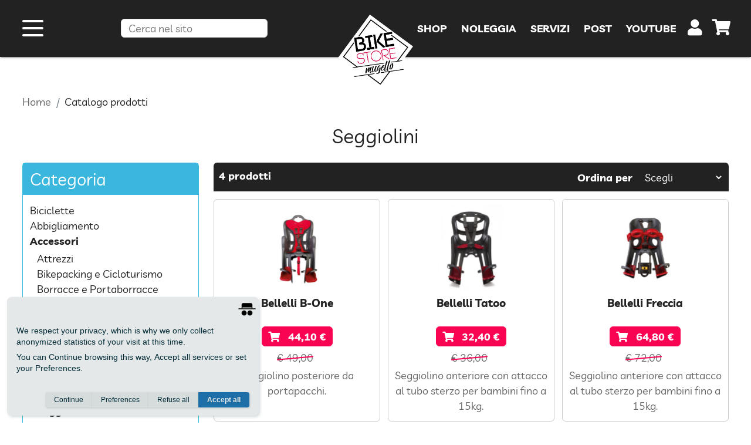

--- FILE ---
content_type: text/html; charset=UTF-8
request_url: https://www.bikestoremugello.it/it/catalogo/prodotti/categoria/5?
body_size: 12088
content:
<!DOCTYPE html>
<html lang="it">
<head>
    <meta charset="utf-8">
    <meta http-equiv="X-UA-Compatible" content="IE=edge">
    <title>Seggiolini</title>
    <meta name="description" content="Il negozio di bici più grande del Mugello. Vendita, officina certificata, abbigliamento e accessori, noleggio bici e tour. Scopri il mondo Bike Store!">
    <!-- Open Graph data -->
    <meta property="og:title" content="Seggiolini">
    <meta property="og:image" content="https://www.bikestoremugello.it/app/public/img/copertinaseo.webp">
    <meta property="og:description" content="Il negozio di bici più grande del Mugello. Vendita, officina certificata, abbigliamento e accessori, noleggio bici e tour. Scopri il mondo Bike Store!">
        <!--<meta property="og:url" content="https://www.bikestoremugello.it/it/catalogo/prodotti/categoria/5?">-->
    <meta property="og:type" content="website">
    <meta property="fb:app_id" content="679149663092795">
    <meta name="viewport" content="width=device-width, initial-scale=1, shrink-to-fit=no, user-scalable=no, maximum-scale=1.0">
    <link rel="preload" as="font" type="font/woff2" href="https://www.bikestoremugello.it/app/public/fonts/livvic-v8-latin-regular.woff" crossorigin>
    <link rel="preload" as="font" type="font/woff" href="https://www.bikestoremugello.it/app/public/fonts/livvic-v8-latin-regular.woff2" crossorigin>
    <link rel="preload" as="font" type="font/woff2" href="https://www.bikestoremugello.it/app/public/fonts/livvic-v8-latin-700.woff" crossorigin>
    <link rel="preload" as="font" type="font/woff2" href="https://www.bikestoremugello.it/app/public/fonts/livvic-v8-latin-700.woff2" crossorigin>
    <link rel="stylesheet" href="https://cdn.jsdelivr.net/npm/bootstrap@4.5.3/dist/css/bootstrap.min.css" integrity="sha384-TX8t27EcRE3e/ihU7zmQxVncDAy5uIKz4rEkgIXeMed4M0jlfIDPvg6uqKI2xXr2" crossorigin="anonymous">
    <link rel="apple-touch-icon" sizes="180x180" href="/https://www.bikestoremugello.it/app/public/img/favicon/apple-touch-icon.png">
    <link rel="icon" type="image/png" sizes="32x32" href="https://www.bikestoremugello.it/app/public/img/favicon/favicon-32x32.png">
    <link rel="icon" type="image/png" sizes="16x16" href="https://www.bikestoremugello.it/app/public/img/favicon/favicon-16x16.png">
    <link rel="manifest" href="https://www.bikestoremugello.it/app/public/img/favicon/site.webmanifest">
    <link rel="shortcut icon" href="https://www.bikestoremugello.it/app/public/img/favicon/favicon.ico">
    <meta name="msapplication-TileColor" content="#603cba">
    <meta name="msapplication-config" content="https://www.bikestoremugello.it/app/public/img/favicon/browserconfig.xml">
    <meta name="theme-color" content="#ffffff">
    <link rel="stylesheet" href="https://www.bikestoremugello.it/app/public/css/mmenu.css">
    <link rel="stylesheet" href="https://www.bikestoremugello.it/app/public/css/mburger.css">
    <link rel="stylesheet" href="https://www.bikestoremugello.it/app/public/css/slick.css">
    <link rel="stylesheet" href="https://www.bikestoremugello.it/app/public/css/lightgallery.css">
    <link href="//cdn-images.mailchimp.com/embedcode/classic-061523.css" rel="stylesheet" type="text/css">
    <link rel="stylesheet" href="https://www.bikestoremugello.it/app/public/css/main.css?1.8.1">
    <script>var root = "https://www.bikestoremugello.it/"; var rootl = "https://www.bikestoremugello.it/it/";</script>
    <meta name="google-site-verification" content="GeajPa7rrpTzhJBb-Y539VRkpOhD60L5QE61YoYNRn0" />
</head>
<body class="Site">

<nav id="my-menu">
    <ul>
        <li>
            <span>Shop</span>
            <ul>
                                    <li>
                        <a rel="noopener" href="https://www.bikestoremugello.it/it/catalogo/prodotti/macrocategoria/2">
                            Biciclette                        </a>
                        <ul>
                                                            <li>
                                    <a rel="noopener" href="https://www.bikestoremugello.it/it/catalogo/prodotti/categoria/83">
                                        Kids                                    </a>
                                </li>
                                                            <li>
                                    <a rel="noopener" href="https://www.bikestoremugello.it/it/catalogo/prodotti/categoria/43">
                                        E-Bike                                    </a>
                                </li>
                                                            <li>
                                    <a rel="noopener" href="https://www.bikestoremugello.it/it/catalogo/prodotti/categoria/25">
                                        Gravel e Ciclocross                                    </a>
                                </li>
                                                            <li>
                                    <a rel="noopener" href="https://www.bikestoremugello.it/it/catalogo/prodotti/categoria/24">
                                        Mountain Bike                                    </a>
                                </li>
                                                            <li>
                                    <a rel="noopener" href="https://www.bikestoremugello.it/it/catalogo/prodotti/categoria/23">
                                        Strada                                    </a>
                                </li>
                                                            <li>
                                    <a rel="noopener" href="https://www.bikestoremugello.it/it/catalogo/prodotti/categoria/26">
                                        Trekking                                    </a>
                                </li>
                                                    </ul>
                    </li>
                                    <li>
                        <a rel="noopener" href="https://www.bikestoremugello.it/it/catalogo/prodotti/macrocategoria/1">
                            Abbigliamento                        </a>
                        <ul>
                                                            <li>
                                    <a rel="noopener" href="https://www.bikestoremugello.it/it/catalogo/prodotti/categoria/81">
                                        Invernale                                    </a>
                                </li>
                                                            <li>
                                    <a rel="noopener" href="https://www.bikestoremugello.it/it/catalogo/prodotti/categoria/82">
                                        Estivo                                    </a>
                                </li>
                                                            <li>
                                    <a rel="noopener" href="https://www.bikestoremugello.it/it/catalogo/prodotti/categoria/89">
                                        Tempo Libero / Casual                                    </a>
                                </li>
                                                            <li>
                                    <a rel="noopener" href="https://www.bikestoremugello.it/it/catalogo/prodotti/categoria/85">
                                        Antivento                                    </a>
                                </li>
                                                            <li>
                                    <a rel="noopener" href="https://www.bikestoremugello.it/it/catalogo/prodotti/categoria/86">
                                        Antiacqua                                    </a>
                                </li>
                                                            <li>
                                    <a rel="noopener" href="https://www.bikestoremugello.it/it/catalogo/prodotti/categoria/84">
                                        Outlet Abbigliamento                                    </a>
                                </li>
                                                            <li>
                                    <a rel="noopener" href="https://www.bikestoremugello.it/it/catalogo/prodotti/categoria/7">
                                        Caschi                                    </a>
                                </li>
                                                            <li>
                                    <a rel="noopener" href="https://www.bikestoremugello.it/it/catalogo/prodotti/categoria/8">
                                        Occhiali e Maschere                                    </a>
                                </li>
                                                            <li>
                                    <a rel="noopener" href="https://www.bikestoremugello.it/it/catalogo/prodotti/categoria/9">
                                        Scarpe                                    </a>
                                </li>
                                                            <li>
                                    <a rel="noopener" href="https://www.bikestoremugello.it/it/catalogo/prodotti/categoria/18">
                                        Protezioni Mtb                                    </a>
                                </li>
                                                            <li>
                                    <a rel="noopener" href="https://www.bikestoremugello.it/it/catalogo/prodotti/categoria/28">
                                        Bambino                                    </a>
                                </li>
                                                    </ul>
                    </li>
                                    <li>
                        <a rel="noopener" href="https://www.bikestoremugello.it/it/catalogo/prodotti/macrocategoria/3">
                            Accessori                        </a>
                        <ul>
                                                            <li>
                                    <a rel="noopener" href="https://www.bikestoremugello.it/it/catalogo/prodotti/categoria/57">
                                        Attrezzi                                    </a>
                                </li>
                                                            <li>
                                    <a rel="noopener" href="https://www.bikestoremugello.it/it/catalogo/prodotti/categoria/6">
                                        Bikepacking e Cicloturismo                                    </a>
                                </li>
                                                            <li>
                                    <a rel="noopener" href="https://www.bikestoremugello.it/it/catalogo/prodotti/categoria/58">
                                        Borracce e Portaborracce                                     </a>
                                </li>
                                                            <li>
                                    <a rel="noopener" href="https://www.bikestoremugello.it/it/catalogo/prodotti/categoria/72">
                                        Kit Tubeless                                    </a>
                                </li>
                                                            <li>
                                    <a rel="noopener" href="https://www.bikestoremugello.it/it/catalogo/prodotti/categoria/3">
                                        Lucchetti                                    </a>
                                </li>
                                                            <li>
                                    <a rel="noopener" href="https://www.bikestoremugello.it/it/catalogo/prodotti/categoria/53">
                                        Luci                                    </a>
                                </li>
                                                            <li>
                                    <a rel="noopener" href="https://www.bikestoremugello.it/it/catalogo/prodotti/categoria/59">
                                        Parafanghi e Portapacchi                                    </a>
                                </li>
                                                            <li>
                                    <a rel="noopener" href="https://www.bikestoremugello.it/it/catalogo/prodotti/categoria/68">
                                        Pellicole                                    </a>
                                </li>
                                                            <li>
                                    <a rel="noopener" href="https://www.bikestoremugello.it/it/catalogo/prodotti/categoria/4">
                                        Pompe, Gonfiaggio e Valvole                                    </a>
                                </li>
                                                            <li>
                                    <a rel="noopener" href="https://www.bikestoremugello.it/it/catalogo/prodotti/categoria/2">
                                        Pulizia e Manutenzione                                    </a>
                                </li>
                                                            <li>
                                    <a rel="noopener" href="https://www.bikestoremugello.it/it/catalogo/prodotti/categoria/5">
                                        Seggiolini                                    </a>
                                </li>
                                                            <li>
                                    <a rel="noopener" href="https://www.bikestoremugello.it/it/catalogo/prodotti/categoria/34">
                                        Zaini e Marsupi                                    </a>
                                </li>
                                                    </ul>
                    </li>
                                    <li>
                        <a rel="noopener" href="https://www.bikestoremugello.it/it/catalogo/prodotti/macrocategoria/9">
                            Elettronica                        </a>
                        <ul>
                                                            <li>
                                    <a rel="noopener" href="https://www.bikestoremugello.it/it/catalogo/prodotti/categoria/71">
                                        Accessori, Sensori e Staffe                                    </a>
                                </li>
                                                            <li>
                                    <a rel="noopener" href="https://www.bikestoremugello.it/it/catalogo/prodotti/categoria/1">
                                        Ciclocomputer, GPS e Radar                                    </a>
                                </li>
                                                            <li>
                                    <a rel="noopener" href="https://www.bikestoremugello.it/it/catalogo/prodotti/categoria/70">
                                        Sportwatch                                    </a>
                                </li>
                                                    </ul>
                    </li>
                                    <li>
                        <a rel="noopener" href="https://www.bikestoremugello.it/it/catalogo/prodotti/macrocategoria/4">
                            Componenti                        </a>
                        <ul>
                                                            <li>
                                    <a rel="noopener" href="https://www.bikestoremugello.it/it/catalogo/prodotti/categoria/36">
                                        Ammortizzatori                                    </a>
                                </li>
                                                            <li>
                                    <a rel="noopener" href="https://www.bikestoremugello.it/it/catalogo/prodotti/categoria/56">
                                        Camere D'aria Road e MTB                                     </a>
                                </li>
                                                            <li>
                                    <a rel="noopener" href="https://www.bikestoremugello.it/it/catalogo/prodotti/categoria/42">
                                        Copertoni                                    </a>
                                </li>
                                                            <li>
                                    <a rel="noopener" href="https://www.bikestoremugello.it/it/catalogo/prodotti/categoria/35">
                                        Forcelle                                    </a>
                                </li>
                                                            <li>
                                    <a rel="noopener" href="https://www.bikestoremugello.it/it/catalogo/prodotti/categoria/55">
                                        Impianto Frenante                                    </a>
                                </li>
                                                            <li>
                                    <a rel="noopener" href="https://www.bikestoremugello.it/it/catalogo/prodotti/categoria/50">
                                        Manopole e Nastri Manubrio                                    </a>
                                </li>
                                                            <li>
                                    <a rel="noopener" href="https://www.bikestoremugello.it/it/catalogo/prodotti/categoria/66">
                                        Manubri                                    </a>
                                </li>
                                                            <li>
                                    <a rel="noopener" href="https://www.bikestoremugello.it/it/catalogo/prodotti/categoria/41">
                                        Pedali e Tacchette                                    </a>
                                </li>
                                                            <li>
                                    <a rel="noopener" href="https://www.bikestoremugello.it/it/catalogo/prodotti/categoria/88">
                                        Powermeter                                    </a>
                                </li>
                                                            <li>
                                    <a rel="noopener" href="https://www.bikestoremugello.it/it/catalogo/prodotti/categoria/45">
                                        Reggisella                                     </a>
                                </li>
                                                            <li>
                                    <a rel="noopener" href="https://www.bikestoremugello.it/it/catalogo/prodotti/categoria/54">
                                        Ruote                                    </a>
                                </li>
                                                            <li>
                                    <a rel="noopener" href="https://www.bikestoremugello.it/it/catalogo/prodotti/categoria/33">
                                        Selle                                    </a>
                                </li>
                                                            <li>
                                    <a rel="noopener" href="https://www.bikestoremugello.it/it/catalogo/prodotti/categoria/40">
                                        Trasmissione                                    </a>
                                </li>
                                                    </ul>
                    </li>
                                    <li>
                        <a rel="noopener" href="https://www.bikestoremugello.it/it/catalogo/prodotti/macrocategoria/5">
                            Integratori e Creme                        </a>
                        <ul>
                                                            <li>
                                    <a rel="noopener" href="https://www.bikestoremugello.it/it/catalogo/prodotti/categoria/29">
                                        Barrette Energetiche                                    </a>
                                </li>
                                                            <li>
                                    <a rel="noopener" href="https://www.bikestoremugello.it/it/catalogo/prodotti/categoria/30">
                                        Barrette Proteiche                                    </a>
                                </li>
                                                            <li>
                                    <a rel="noopener" href="https://www.bikestoremugello.it/it/catalogo/prodotti/categoria/51">
                                        Body Care                                    </a>
                                </li>
                                                            <li>
                                    <a rel="noopener" href="https://www.bikestoremugello.it/it/catalogo/prodotti/categoria/31">
                                        Capsule e Polveri                                    </a>
                                </li>
                                                            <li>
                                    <a rel="noopener" href="https://www.bikestoremugello.it/it/catalogo/prodotti/categoria/32">
                                        Gel e Shot                                    </a>
                                </li>
                                                    </ul>
                    </li>
                                    <li>
                        <a rel="noopener" href="https://www.bikestoremugello.it/it/catalogo/prodotti/macrocategoria/6">
                            Rulli                        </a>
                        <ul>
                                                            <li>
                                    <a rel="noopener" href="https://www.bikestoremugello.it/it/catalogo/prodotti/categoria/77">
                                        Accessori per Rulli                                    </a>
                                </li>
                                                            <li>
                                    <a rel="noopener" href="https://www.bikestoremugello.it/it/catalogo/prodotti/categoria/15">
                                        Rulli Smart o Interattivi                                    </a>
                                </li>
                                                    </ul>
                    </li>
                                    <li>
                        <a rel="noopener" href="https://www.bikestoremugello.it/it/catalogo/prodotti/macrocategoria/7">
                            Usato                        </a>
                        <ul>
                                                            <li>
                                    <a rel="noopener" href="https://www.bikestoremugello.it/it/catalogo/prodotti/categoria/63">
                                        Usato Componenti                                     </a>
                                </li>
                                                            <li>
                                    <a rel="noopener" href="https://www.bikestoremugello.it/it/catalogo/prodotti/categoria/47">
                                        Usato E-Bike                                    </a>
                                </li>
                                                            <li>
                                    <a rel="noopener" href="https://www.bikestoremugello.it/it/catalogo/prodotti/categoria/60">
                                        Usato Gravel                                    </a>
                                </li>
                                                            <li>
                                    <a rel="noopener" href="https://www.bikestoremugello.it/it/catalogo/prodotti/categoria/46">
                                        Usato Mtb                                    </a>
                                </li>
                                                            <li>
                                    <a rel="noopener" href="https://www.bikestoremugello.it/it/catalogo/prodotti/categoria/48">
                                        Usato Strada                                    </a>
                                </li>
                                                    </ul>
                    </li>
                                    <li>
                        <a rel="noopener" href="https://www.bikestoremugello.it/it/catalogo/prodotti/macrocategoria/10">
                            Libri e Riviste                         </a>
                        <ul>
                                                            <li>
                                    <a rel="noopener" href="https://www.bikestoremugello.it/it/catalogo/prodotti/categoria/74">
                                        Libri                                    </a>
                                </li>
                                                            <li>
                                    <a rel="noopener" href="https://www.bikestoremugello.it/it/catalogo/prodotti/categoria/79">
                                        Riviste                                    </a>
                                </li>
                                                    </ul>
                    </li>
                                                    <li>
                        <a rel="noopener" href="https://www.bikestoremugello.it/it/catalogo/prodotti/outlet">
                            Outlet                        </a>
                    </li>
                                            </ul>
        </li>
                    <li>
                <a rel="noopener" href="https://www.bikestoremugello.it/it/noleggio/elenco">
                    Noleggia                </a>
            </li>
                    <li>
                <a rel="noopener" href="https://www.bikestoremugello.it/it/approfondimento/tag/12">
                    Percorsi                </a>
            </li>
                    <li>
                <a rel="noopener" href="https://www.bikestoremugello.it/it/pagina/16">
                    Tour Accompagnati                </a>
            </li>
                    <li>
                <a rel="noopener" href="https://www.bikestoremugello.it/it/pagina/1">
                    Chi Siamo                </a>
            </li>
                    <li>
                <a rel="noopener" href="https://www.bikestoremugello.it/it/pagina/2">
                    Officina                </a>
            </li>
                    <li>
                <a rel="noopener" href="https://www.bikestoremugello.it/it/servizio/elenco">
                    Servizi                </a>
            </li>
                    <li>
                <a rel="noopener" href="https://www.bikestoremugello.it/it/approfondimento/elenco">
                    Post                </a>
            </li>
                    <li>
                <a rel="noopener" href="https://www.bikestoremugello.it/it//news/elenco">
                    News                </a>
            </li>
                    <li>
                <a rel="noopener" href="https://www.bikestoremugello.it/it/pagina/8">
                    Contatti                </a>
            </li>
                    <li>
                <a rel="noopener" href="https://www.youtube.com/channel/UChVB_Y06_GHhbD_2kJ8k-aw" target="_blank">
                    YouTube
                </a>
            </li>
                <li class="d-lg-none">
            <a onclick="toggleLogin()" title="Login e registrazione">Login e registrazione            </a>
        </li>
        <div class="d-lg-none mt-4 d-ricerca position-relative">
            <input type="text" class="input-cerca text-left" value="" placeholder="Cerca nel sito" />
            <i class="search-icon fa fa-search"></i>
        </div>
        <!--
        <li class="d-lg-none">
            <span>Naviga in</span>
            <ul>
                                        <li>
                            <a href="https://www.bikestoremugello.it/en/catalogo/prodotti/categoria/5/" style="display: inline-block; text-transform: uppercase">
                                English                            </a>
                        </li>
                                </ul>
        </li>
        -->
    </ul>
</nav><div id="my-page" >
    <div style="height:100%">
        <header id="my-header" class="navbar  navbar-default fixed-top Fixed">

            <div class="marginato">
    <div class="row w-100 justify-content-between align-items-center no-gutters">
        <div class="col-3 col-xl-1 text-left">
            <a class="mburger mburger--collapse " href="#my-menu" aria-label="open menu">
                <b></b>
                <b></b>
                <b></b>
            </a>
        </div>
        <div class="d-none d-xl-block col-xl-4 text-center">
            <input type="text" class="input-cerca text-left" value="" placeholder="Cerca nel sito" />
            <i class="search-icon fa fa-search"></i>
        </div>
        <div class="col-6 col-xl-2 text-center">
            <a rel="noopener" class="logo" href="https://www.bikestoremugello.it/">
                <img src="https://www.bikestoremugello.it/app/public/img/logo.webp" alt="Logo" width="240" height="100" />
            </a>
        </div>
        <div class="col-3 col-xl-5 cl-effect-12 cl-effect-white d-xl-flex justify-content-end text-right">
                            <a rel="noopener" href="https://www.bikestoremugello.it/it/catalogo/shop" class="d-none d-xl-inline-block a-header a-lined">
                    Shop                </a>
                            <a rel="noopener" href="https://www.bikestoremugello.it/it/noleggio/elenco" class="d-none d-xl-inline-block a-header a-lined">
                    Noleggia                </a>
                            <a rel="noopener" href="https://www.bikestoremugello.it/it/servizio/elenco" class="d-none d-xl-inline-block a-header a-lined">
                    Servizi                </a>
                            <a rel="noopener" href="https://www.bikestoremugello.it/it/approfondimento/elenco" class="d-none d-xl-inline-block a-header a-lined">
                    Post                </a>
            
            <a rel="noopener" href="https://www.youtube.com/channel/UChVB_Y06_GHhbD_2kJ8k-aw" class="d-none d-xl-inline-block a-header a-lined" target="_blank">
                YouTube
            </a>

            <a rel="noopener" onclick="toggleLogin()" title="Login" class="ico-header d-none d-xl-inline-block" aria-label="user">
                <i class="fas fa-user" style="font-size: 28px"></i>
            </a>


            <div class="position-relative d-inline text-right">
                <a rel="noopener" onclick="event.stopPropagation(); showRiepilogoCarrello()" href="javascript:void(0);" class="ico-header position-relative" aria-label="cart">
                    <i class="fas fa-shopping-cart" style="font-size: 28px"></i>
                    <span id="badge_prodotti" style="display:none">
                        0                    </span>
                </a>
                <div class="carrello-popup">
                    <h4 class="text-center">Riepilogo carrello</h4>


    <div class="my-4 text-center font-italic">
        Nessun prodotto nel carrello    </div>

                </div>

            </div>


                    </div>
    </div>
</div>        </header>
    </div>
    
    <main id="my-main" class="w-100 ">
        <div class="ristretto mb-4">
    <nav aria-label="breadcrumb" class="d-lg-block">
        <ol class="breadcrumb bg-transparent justify-content-start p-0">
            <li class="breadcrumb-item">
                <a rel="noopener" href="https://www.bikestoremugello.it/">Home</a>
            </li>
                                <li class="breadcrumb-item active">
                        Catalogo prodotti                    </li>
                        </ol>
    </nav>
</div><div class="ristretto">

    <div class="text-center">
        <h1 class="title">Seggiolini</h1>
    </div>

    <div class="prodotti-container">
        <div class="row mt-4 mx-auto">

    <div class="col-12 col-lg-9 px-0 pl-lg-4">
    <div class="row g-05">
        
<div class="col-12 col-md-6 col-lg-4">
    
<a rel="noopener" class="text-center d-inline-block color-666 bordato p-2 w-100 h-100 "
   href="https://www.bikestoremugello.it/it/catalogo/prodotto/314">
    <div class="js-img background-16-9 background-contain" data-src="https://www.bikestoremugello.it/app/public/files/prodotto/thbone_darkgrey_clamp_2.jpg"></div>
            <div>
        <h4 class="mt-2 mb-0 font-weight-bold min-2lines">Bellelli B-One</h4>
        <span class="btn-mio-noeffect mt-2">
                <i class="fa fa-shopping-cart mr-2"></i> 44,10 €
            </span>
                    <p class="mb-1 pb-0">
                    <span class="strike">
                        € 49,00                    </span>
            </p>
                <div class="my-1">
            Seggiolino posteriore da portapacchi.        </div>
            </div>
</a></div>
<div class="col-12 col-md-6 col-lg-4">
    
<a rel="noopener" class="text-center d-inline-block color-666 bordato p-2 w-100 h-100 "
   href="https://www.bikestoremugello.it/it/catalogo/prodotto/313">
    <div class="js-img background-16-9 background-contain" data-src="https://www.bikestoremugello.it/app/public/files/prodotto/th01TAT0002-F-scaled.jpg"></div>
            <div>
        <h4 class="mt-2 mb-0 font-weight-bold min-2lines">Bellelli Tatoo</h4>
        <span class="btn-mio-noeffect mt-2">
                <i class="fa fa-shopping-cart mr-2"></i> 32,40 €
            </span>
                    <p class="mb-1 pb-0">
                    <span class="strike">
                        € 36,00                    </span>
            </p>
                <div class="my-1">
            Seggiolino anteriore con attacco al tubo sterzo per bambini fino a 15kg.        </div>
            </div>
</a></div>
<div class="col-12 col-md-6 col-lg-4">
    
<a rel="noopener" class="text-center d-inline-block color-666 bordato p-2 w-100 h-100 "
   href="https://www.bikestoremugello.it/it/catalogo/prodotto/312">
    <div class="js-img background-16-9 background-contain" data-src="https://www.bikestoremugello.it/app/public/files/prodotto/thfreccia1.jpg"></div>
            <div>
        <h4 class="mt-2 mb-0 font-weight-bold min-2lines">Bellelli Freccia</h4>
        <span class="btn-mio-noeffect mt-2">
                <i class="fa fa-shopping-cart mr-2"></i> 64,80 €
            </span>
                    <p class="mb-1 pb-0">
                    <span class="strike">
                        € 72,00                    </span>
            </p>
                <div class="my-1">
            Seggiolino anteriore con attacco al tubo sterzo per bambini fino a 15kg.        </div>
            </div>
</a></div>
<div class="col-12 col-md-6 col-lg-4">
    
<a rel="noopener" class="text-center d-inline-block color-666 bordato p-2 w-100 h-100 "
   href="https://www.bikestoremugello.it/it/catalogo/prodotto/311">
    <div class="js-img background-16-9 background-contain" data-src="https://www.bikestoremugello.it/app/public/files/prodotto/thpepe.jpg"></div>
            <div>
        <h4 class="mt-2 mb-0 font-weight-bold min-2lines">Bellelli Pepe</h4>
        <span class="btn-mio-noeffect mt-2">
                <i class="fa fa-shopping-cart mr-2"></i> 45,00 €
            </span>
                    <p class="mb-1 pb-0">
                    <span class="strike">
                        € 50,00                    </span>
            </p>
                <div class="my-1">
            Seggiolino posteriore con attacco al telaio, per bambini fino a 22kg.        </div>
            </div>
</a></div>            <div class="col-12 mb-3 order-first">
                                <div class="row no-gutters dettagli-container py-2">
                    <div class="col-6 text-left pl-2">
                        4 prodotti                    </div>
                    <div class="col-6 text-right pr-2">
                        Ordina per
                                                <select class="select-ordinamento" data-url="catalogo/filtrati/categoria/5?">
                            <option value="ordine-DESC" selected>Scegli</option>
                            <option value="prezzo-ASC" >Prezzo crescente</option>
                            <option value="prezzo-DESC" >Prezzo decrescente</option>
                            <option value="nome-ASC" >Nome</option>
                        </select>
                    </div>
                </div>
            </div>
            </div>
</div>
    <div class="col-12 px-0 col-lg-3 order-first filtri-supercontainer">
                <div class="filtri-container d-lg-none">
            <h2>Cerca nel sito</h2>
            <div class="pt-1 pb-3 px-2 position-relative">
                <input type="text" style="border-radius: 0 !important; width:98% !important; max-width: none!important; border: 1px solid #ccc; background: none" class="input-cerca text-left" value="" placeholder="Cerca nel sito" />
                <i class="search-icon fa fa-search"></i>
            </div>
        </div>
        <div class="filtri-container d-lg-none">
            <h2>Ordina per</h2>
                        <div class=" pt-1 pb-3 px-2">
                <select class="select-ordinamento" data-url="catalogo/filtrati/categoria/5?">
                    <option value="ordine-DESC" selected>Scegli</option>
                    <option value="prezzo-ASC" >Prezzo crescente</option>
                    <option value="prezzo-DESC" >Prezzo decrescente</option>
                    <option value="nome-ASC" >Nome</option>
                </select>
            </div>
        </div>

        <div class="filtri-container">

            <h2>Categoria</h2>

            <ul>
                                    <li>
                        <a rel="noopener" class="filtro " data-href="catalogo/filtrati/macrocategoria/2?"
                           data-title="Biciclette"
                           href="https://www.bikestoremugello.it/it/catalogo/prodotti/macrocategoria/2?">
                            Biciclette                        </a>
                                            </li>
                                    <li>
                        <a rel="noopener" class="filtro " data-href="catalogo/filtrati/macrocategoria/1?"
                           data-title="Abbigliamento"
                           href="https://www.bikestoremugello.it/it/catalogo/prodotti/macrocategoria/1?">
                            Abbigliamento                        </a>
                                            </li>
                                    <li>
                        <a rel="noopener" class="filtro attivo" data-href="catalogo/filtrati/macrocategoria/3?"
                           data-title="Accessori"
                           href="https://www.bikestoremugello.it/it/catalogo/prodotti/macrocategoria/3?">
                            Accessori                        </a>
                                                    <ul>
                                                                    <li>
                                        <a rel="noopener" class="filtro " data-href="catalogo/filtrati/categoria/57?"
                                           data-title="Attrezzi"
                                           href="https://www.bikestoremugello.it/it/catalogo/prodotti/categoria/57?">
                                            Attrezzi                                        </a>
                                                                            </li>
                                                                    <li>
                                        <a rel="noopener" class="filtro " data-href="catalogo/filtrati/categoria/6?"
                                           data-title="Bikepacking e Cicloturismo"
                                           href="https://www.bikestoremugello.it/it/catalogo/prodotti/categoria/6?">
                                            Bikepacking e Cicloturismo                                        </a>
                                                                            </li>
                                                                    <li>
                                        <a rel="noopener" class="filtro " data-href="catalogo/filtrati/categoria/58?"
                                           data-title="Borracce e Portaborracce "
                                           href="https://www.bikestoremugello.it/it/catalogo/prodotti/categoria/58?">
                                            Borracce e Portaborracce                                         </a>
                                                                            </li>
                                                                    <li>
                                        <a rel="noopener" class="filtro " data-href="catalogo/filtrati/categoria/72?"
                                           data-title="Kit Tubeless"
                                           href="https://www.bikestoremugello.it/it/catalogo/prodotti/categoria/72?">
                                            Kit Tubeless                                        </a>
                                                                            </li>
                                                                    <li>
                                        <a rel="noopener" class="filtro " data-href="catalogo/filtrati/categoria/3?"
                                           data-title="Lucchetti"
                                           href="https://www.bikestoremugello.it/it/catalogo/prodotti/categoria/3?">
                                            Lucchetti                                        </a>
                                                                            </li>
                                                                    <li>
                                        <a rel="noopener" class="filtro " data-href="catalogo/filtrati/categoria/53?"
                                           data-title="Luci"
                                           href="https://www.bikestoremugello.it/it/catalogo/prodotti/categoria/53?">
                                            Luci                                        </a>
                                                                            </li>
                                                                    <li>
                                        <a rel="noopener" class="filtro " data-href="catalogo/filtrati/categoria/59?"
                                           data-title="Parafanghi e Portapacchi"
                                           href="https://www.bikestoremugello.it/it/catalogo/prodotti/categoria/59?">
                                            Parafanghi e Portapacchi                                        </a>
                                                                            </li>
                                                                    <li>
                                        <a rel="noopener" class="filtro " data-href="catalogo/filtrati/categoria/68?"
                                           data-title="Pellicole"
                                           href="https://www.bikestoremugello.it/it/catalogo/prodotti/categoria/68?">
                                            Pellicole                                        </a>
                                                                            </li>
                                                                    <li>
                                        <a rel="noopener" class="filtro " data-href="catalogo/filtrati/categoria/4?"
                                           data-title="Pompe, Gonfiaggio e Valvole"
                                           href="https://www.bikestoremugello.it/it/catalogo/prodotti/categoria/4?">
                                            Pompe, Gonfiaggio e Valvole                                        </a>
                                                                            </li>
                                                                    <li>
                                        <a rel="noopener" class="filtro " data-href="catalogo/filtrati/categoria/2?"
                                           data-title="Pulizia e Manutenzione"
                                           href="https://www.bikestoremugello.it/it/catalogo/prodotti/categoria/2?">
                                            Pulizia e Manutenzione                                        </a>
                                                                            </li>
                                                                    <li>
                                        <a rel="noopener" class="filtro attivo" data-href="catalogo/filtrati/categoria/5?"
                                           data-title="Seggiolini"
                                           href="https://www.bikestoremugello.it/it/catalogo/prodotti/categoria/5?">
                                            Seggiolini                                        </a>
                                                                            </li>
                                                                    <li>
                                        <a rel="noopener" class="filtro " data-href="catalogo/filtrati/categoria/34?"
                                           data-title="Zaini e Marsupi"
                                           href="https://www.bikestoremugello.it/it/catalogo/prodotti/categoria/34?">
                                            Zaini e Marsupi                                        </a>
                                                                            </li>
                                                            </ul>
                                            </li>
                                    <li>
                        <a rel="noopener" class="filtro " data-href="catalogo/filtrati/macrocategoria/9?"
                           data-title="Elettronica"
                           href="https://www.bikestoremugello.it/it/catalogo/prodotti/macrocategoria/9?">
                            Elettronica                        </a>
                                            </li>
                                    <li>
                        <a rel="noopener" class="filtro " data-href="catalogo/filtrati/macrocategoria/4?"
                           data-title="Componenti"
                           href="https://www.bikestoremugello.it/it/catalogo/prodotti/macrocategoria/4?">
                            Componenti                        </a>
                                            </li>
                                    <li>
                        <a rel="noopener" class="filtro " data-href="catalogo/filtrati/macrocategoria/5?"
                           data-title="Integratori e Creme"
                           href="https://www.bikestoremugello.it/it/catalogo/prodotti/macrocategoria/5?">
                            Integratori e Creme                        </a>
                                            </li>
                                    <li>
                        <a rel="noopener" class="filtro " data-href="catalogo/filtrati/macrocategoria/6?"
                           data-title="Rulli"
                           href="https://www.bikestoremugello.it/it/catalogo/prodotti/macrocategoria/6?">
                            Rulli                        </a>
                                            </li>
                                    <li>
                        <a rel="noopener" class="filtro " data-href="catalogo/filtrati/macrocategoria/7?"
                           data-title="Usato"
                           href="https://www.bikestoremugello.it/it/catalogo/prodotti/macrocategoria/7?">
                            Usato                        </a>
                                            </li>
                                    <li>
                        <a rel="noopener" class="filtro " data-href="catalogo/filtrati/macrocategoria/10?"
                           data-title="Libri e Riviste "
                           href="https://www.bikestoremugello.it/it/catalogo/prodotti/macrocategoria/10?">
                            Libri e Riviste                         </a>
                                            </li>
                                <li>
                    <a rel="noopener" class="" href="https://www.bikestoremugello.it/it/catalogo/prodotti/outlet?">
                        Outlet
                    </a>
                </li>
            </ul>

        </div>

        
            <div class="filtri-container">

                <h2>Genere
</h2>
                <ul>
                    <li>
                                                <a rel="noopener" class="filtro attivo" data-href="catalogo/filtrati/categoria/5?"
                           href="https://www.bikestoremugello.it/it/catalogo/prodotti/categoria/5?">
                            Tutti i generi
                        </a>
                    </li>
                                            <li>
                            <a rel="noopener" class="filtro " data-href="catalogo/filtrati/categoria/5?sesso=4"
                               href="https://www.bikestoremugello.it/it/catalogo/prodotti/categoria/5?sesso=4">
                                Unisex                            </a>
                        </li>
                                            <li>
                            <a rel="noopener" class="filtro " data-href="catalogo/filtrati/categoria/5?sesso=3"
                               href="https://www.bikestoremugello.it/it/catalogo/prodotti/categoria/5?sesso=3">
                                Bambino/a                            </a>
                        </li>
                    
                </ul>

            </div>

        
            <div class="filtri-container">

                <h2>Brand</h2>
                <ul>
                    <li>
                                                <a rel="noopener" class="filtro attivo" data-href="catalogo/filtrati/categoria/5?"
                           href="https://www.bikestoremugello.it/it/catalogo/prodotti/categoria/5?">
                            Tutti i brand                        </a>
                    </li>
                                            <li>
                            <a rel="noopener" class="filtro " data-href="catalogo/filtrati/categoria/5?marca=36"
                               href="https://www.bikestoremugello.it/it/catalogo/prodotti/categoria/5?marca=36">
                                Bellelli                            </a>
                        </li>
                    
                </ul>

            </div>

        
        <div class="filtri-container">
            <a rel="noopener" class="filtro d-none" id="filtro-range"
               data-href="catalogo/filtrati/categoria/5?range=0-64.80"
               href="https://www.bikestoremugello.it/it/catalogo/prodotti/categoria/5?range=0-64.80">
            </a>
            <h2>Prezzo</h2>
            <div style="padding: 4px 12px 4px 12px">
                <p>Seleziona un range di prezzo per filtrare i risultati</p>
                <div class="row">
                    <div class="col-6 text-left">
                        0.00 €
                    </div>
                    <div class="col-6 text-right">
                        64.80 €
                    </div>
                </div>
                <input id="prezzo-range" type="text" class="span2" value="0,64.80" data-slider-min="0" data-slider-max="64.80" data-slider-step="5" data-slider-value="[0,64.80]" />
            </div>

        </div>

    </div>
</div>    </div>
    <a rel="noopener" class="filtra-toggle">
        <i class="fa fa-search"></i>
    </a>

</div>
        <div class="bg-grigino mt-4 border-top">
            
    <div class="py-5">
        <div class="ristretto">
            <h1 class="text-center mb-2 mb-lg-3 text-uppercase font-weight-bold">Post
</h1>

            <div class="text-center mb-3">
                                <a rel="noopener" class="btn-mio btn-mio-bianco attivo font-weight-normal mx-1 mb-1" href="https://www.bikestoremugello.it/it/approfondimento/elenco">
                    Vedi tutti
                </a>
            </div>

            <div class="row-cols-3 d-none d-lg-flex">
                                    <div class="px-4">
                        <a rel="noopener" class="my-card card h-100" href="https://www.bikestoremugello.it/approfondimento/dettaglio/55">
                            <div class="embed-responsive embed-responsive-16by9">
                                <img class="card-img-top js-img embed-responsive-item" src="[data-uri]"
                                     data-src="https://www.bikestoremugello.it/app/public/files/approfondimento/thomar1.png" alt="Pedalare lontano, pensare leggero: BikeTalk e Test Bike Chiru con Omar Martinello ">
                            </div>
                            <div class="card-body">
                                <small><i class="fa fa-calendar"></i>10 novembre 2025</small>
                                <h4 class="card-title text-uppercase font-weight-bold mt-2">Pedalare lontano, pensare leggero: BikeTalk e Test Bike Chiru con Omar Martinello </h4>
                                <p class="card-text">Un weekend tra ispirazione, passione e titanio. Due giornate intense, tra racconti di viaggio, esperienze vissute e chilometri percorsi con la stessa curiosità che spinge ogni ciclista a cercare la prossima avventura.</p>
                            </div>
                        </a>
                    </div>
                                    <div class="px-4">
                        <a rel="noopener" class="my-card card h-100" href="https://www.bikestoremugello.it/approfondimento/dettaglio/54">
                            <div class="embed-responsive embed-responsive-16by9">
                                <img class="card-img-top js-img embed-responsive-item" src="[data-uri]"
                                     data-src="https://www.bikestoremugello.it/app/public/files/approfondimento/thbike-store-mugello-officina-6.jpg" alt="Perché fare il tagliando alla vostra bici è fondamentale (e ora è il momento giusto)">
                            </div>
                            <div class="card-body">
                                <small><i class="fa fa-calendar"></i>29 ottobre 2025</small>
                                <h4 class="card-title text-uppercase font-weight-bold mt-2">Perché fare il tagliando alla vostra bici è fondamentale (e ora è il momento giusto)</h4>
                                <p class="card-text">Da Bike Store Mugello offriamo tagliandi specifici per ogni tipologia di bici. Ogni intervento è pensato per garantire la massima affidabilità e prestazioni ottimali, perché una bici in ordine non è solo più piacevole da guidare, ma anche più duratura nel tempo.</p>
                            </div>
                        </a>
                    </div>
                                    <div class="px-4">
                        <a rel="noopener" class="my-card card h-100" href="https://www.bikestoremugello.it/approfondimento/dettaglio/53">
                            <div class="embed-responsive embed-responsive-16by9">
                                <img class="card-img-top js-img embed-responsive-item" src="[data-uri]"
                                     data-src="https://www.bikestoremugello.it/app/public/files/approfondimento/thsteve2.jpg" alt="Bike talks: Bike Store Mugello incontra Steve Ude">
                            </div>
                            <div class="card-body">
                                <small><i class="fa fa-calendar"></i>26 febbraio 2025</small>
                                <h4 class="card-title text-uppercase font-weight-bold mt-2">Bike talks: Bike Store Mugello incontra Steve Ude</h4>
                                <p class="card-text">L'avevamo annunciato come un Bike Talk epico e così è stato. Grazie alla generosità e alla voglia di raccontare e condividere di Steve Ude, in arte Epic Trail, abbiamo trascorso una delle serate più appassionanti di sempre.</p>
                            </div>
                        </a>
                    </div>
                            </div>
            <div class="d-lg-none mb-1">
                <div id="carouselApprofondimenti" class="carousel slide" data-interval="false" data-touch="true" data-ride="carousel">
                    <ol class="carousel-indicators">
                                                    <li data-target="#carouselApprofondimenti" data-slide-to="0" class='active'></li>
                                                    <li data-target="#carouselApprofondimenti" data-slide-to="1" ></li>
                                                    <li data-target="#carouselApprofondimenti" data-slide-to="2" ></li>
                                            </ol>
                    <div class="carousel-inner">
                                                    <a rel="noopener" class="carousel-item text-center px-0 p-lg-5 active" href="https://www.bikestoremugello.it/it/approfondimento/dettaglio/55">
                                <div class="carousel-image js-img mb-2" data-src='https://www.bikestoremugello.it/app/public/files/approfondimento/thomar1.png'>
                                </div>
                                <small><i class="fa fa-calendar"></i>10 novembre 2025</small>
                                <h4 class="card-title text-uppercase font-weight-bold mt-2">Pedalare lontano, pensare leggero: BikeTalk e Test Bike Chiru con Omar Martinello </h4>
                                <p class="card-text">Un weekend tra ispirazione, passione e titanio. Due giornate intense, tra racconti di viaggio, esperienze vissute e chilometri percorsi con la stessa curiosità che spinge ogni ciclista a cercare la prossima avventura.</p>
                            </a>
                                                    <a rel="noopener" class="carousel-item text-center px-0 p-lg-5 " href="https://www.bikestoremugello.it/it/approfondimento/dettaglio/54">
                                <div class="carousel-image js-img mb-2" data-src='https://www.bikestoremugello.it/app/public/files/approfondimento/thbike-store-mugello-officina-6.jpg'>
                                </div>
                                <small><i class="fa fa-calendar"></i>29 ottobre 2025</small>
                                <h4 class="card-title text-uppercase font-weight-bold mt-2">Perché fare il tagliando alla vostra bici è fondamentale (e ora è il momento giusto)</h4>
                                <p class="card-text">Da Bike Store Mugello offriamo tagliandi specifici per ogni tipologia di bici. Ogni intervento è pensato per garantire la massima affidabilità e prestazioni ottimali, perché una bici in ordine non è solo più piacevole da guidare, ma anche più duratura nel tempo.</p>
                            </a>
                                                    <a rel="noopener" class="carousel-item text-center px-0 p-lg-5 " href="https://www.bikestoremugello.it/it/approfondimento/dettaglio/53">
                                <div class="carousel-image js-img mb-2" data-src='https://www.bikestoremugello.it/app/public/files/approfondimento/thsteve2.jpg'>
                                </div>
                                <small><i class="fa fa-calendar"></i>26 febbraio 2025</small>
                                <h4 class="card-title text-uppercase font-weight-bold mt-2">Bike talks: Bike Store Mugello incontra Steve Ude</h4>
                                <p class="card-text">L'avevamo annunciato come un Bike Talk epico e così è stato. Grazie alla generosità e alla voglia di raccontare e condividere di Steve Ude, in arte Epic Trail, abbiamo trascorso una delle serate più appassionanti di sempre.</p>
                            </a>
                                            </div>
                </div>
            </div>
        </div>
    </div>
        </div>
        <footer>
            <div class="sponsor-container text-center p-2 p-lg-3">
                                <div class="py-2 d-inline-block">
                        <img src="https://www.bikestoremugello.it/app/public/files/sponsor/thlogo-atala-a.png" width="130px" height="40px" alt="Atala" />
                    </div>
                
                                <div class="py-2 d-inline-block">
                        <img src="https://www.bikestoremugello.it/app/public/files/sponsor/thlogo-wilier.png" width="130px" height="40px" alt="Wilier" />
                    </div>
                
                                <div class="py-2 d-inline-block">
                        <img src="https://www.bikestoremugello.it/app/public/files/sponsor/thlogo-bianchi.png" width="130px" height="40px" alt="Bianchi" />
                    </div>
                
                                <div class="py-2 d-inline-block">
                        <img src="https://www.bikestoremugello.it/app/public/files/sponsor/thlogo-specialized.png" width="130px" height="40px" alt="Specialized" />
                    </div>
                
                                <div class="py-2 d-inline-block">
                        <img src="https://www.bikestoremugello.it/app/public/files/sponsor/thcolnago.png" width="130px" height="40px" alt="Colnago" />
                    </div>
                
                    </div>
        <div class="py-4 ristretto text-center">
        <div class="logo_footer">
            <img src="https://www.bikestoremugello.it/app/public/img/logo_black.webp" alt="logo" width="180" height="180" />
        </div>

                    <div id="mc_embed_shell">
                <div id="mc_embed_signup" style="max-width: 600px; background-color: transparent; margin: 20px auto 10px auto; padding-top: 20px; border-top: 1px solid white;">
                    <form action="https://bikestoremugello.us9.list-manage.com/subscribe/post?u=a17535176e672b9c0e530b75c&amp;id=eab7b8b53e&amp;f_id=00acd3e3f0" method="post" id="mc-embedded-subscribe-form" name="mc-embedded-subscribe-form" class="validate" target="_blank">
                        <div id="mc_embed_signup_scroll"><h2 style="color:white; text-align: center">ISCRIVITI ALLA NEWSLETTER</h2>
                            <div class="mc-field-group pb-0"><label for="mce-EMAIL">Indirizzo email <span class="asterisk">*</span></label><input type="email" name="EMAIL" class="required email" id="mce-EMAIL" required="" value=""></div><div class="mc-field-group pb-0"><label for="mce-FNAME">Nome <span class="asterisk">*</span></label><input type="text" name="FNAME" class="required text" id="mce-FNAME" value="" required=""></div><div class="mc-field-group"><label for="mce-LNAME">Cognome <span class="asterisk">*</span></label><input type="text" name="LNAME" class="required text" id="mce-LNAME" value="" required=""></div>
                            <div hidden=""><input type="hidden" name="tags" value="12817562,12817866"></div>
                            <div id="mce-responses" class="clear">
                                <div class="response" id="mce-error-response" style="display: none;"></div>
                                <div class="response" id="mce-success-response" style="display: none;"></div>
                            </div><div aria-hidden="true" style="position: absolute; left: -5000px;">
                                <input type="text" name="b_a17535176e672b9c0e530b75c_eab7b8b53e" tabindex="-1" value=""></div>
                            <div class="clear text-center"><input type="submit" name="subscribe" id="mc-embedded-subscribe" class="mx-auto" style="color:#222 !important" value="Iscriviti ora"></div>
                        </div>
                    </form>
                </div>
            </div>
        
        <div class="menu-footer-container my-3">
            <a href="https://www.bikestoremugello.it/it/catalogo/shop" rel="noopener">Shop</a><a href="https://www.bikestoremugello.it/it/noleggio/elenco" rel="noopener">Noleggia</a><a href="https://www.bikestoremugello.it/it/pagina/16" rel="noopener">Tour Accompagnati</a><a href="https://www.bikestoremugello.it/it/pagina/1" rel="noopener">Chi Siamo</a><a href="https://www.bikestoremugello.it/it/pagina/2" rel="noopener">Officina</a><a href="https://www.bikestoremugello.it/it/servizio/elenco" rel="noopener">Servizi</a><a href="https://www.bikestoremugello.it/it/approfondimento/elenco" rel="noopener">Post</a><a href="https://www.bikestoremugello.it/it//news/elenco" rel="noopener">News</a><a href="https://www.bikestoremugello.it/it/pagina/8" rel="noopener">Contatti</a>        </div>

        <p>Via Beato Angelico 3/5, Borgo San Lorenzo, Firenze</p>

<p>Tel +39 055 8458713 +39 331 9643646 | bikestoremugello@gmail.com</p>

<p>Orario Estivo - Luned&igrave; &ndash; Sabato 9:00-13:00/15:00-19:30<br />
Orario Invernale - Luned&igrave; &ndash; Sabato 9:00-13:00/15:00-19:00</p>

<h3>Orario per il noleggio bici</h3>

<p>Luned&igrave; &ndash; Sabato 9:00-13:00/ 15:00-19:00<br />
Domenica su appuntamento</p>

        <div class="social_container mt-4">
            <a href="https://it-it.facebook.com/bikestoremugello/" target="_blank" aria-label="facebook" rel="noopener">
                <span class="fa fa-facebook-square mx-2"></span>
            </a>
            <a href="https://www.instagram.com/bikestoremugello/" target="_blank" aria-label="instagram" rel="noopener">
                <span class="fa fa-instagram mx-2"></span>
            </a>
            <a href="https://www.youtube.com/channel/UChVB_Y06_GHhbD_2kJ8k-aw" target="_blank" aria-label="youtube" rel="noopener">
                <span class="fa fa-youtube mx-2"></span>
            </a>
        </div>
    </div>
    <div class="footerissimo mt-2">
        <div class="marginato">
            <div class="row">
                <div class="col-6 text-left">
                    <a href="https://www.neropaco.net" target="_blank" rel="noopener" title="www.neropaco.net">www.neropaco.net</a> |
                    <a onclick="discreto.prefs()" rel="noopener">Cookie</a>
                </div>
                <div class="col-6 text-right">
                                                                        <a class="d-inline-block ml-2" href="https://www.bikestoremugello.it/it/pagina/14" rel="noopener" title="Condizioni del Noleggio">
                                Condizioni del Noleggio                            </a>
                                                    <a class="d-inline-block ml-2" href="https://www.bikestoremugello.it/it/pagina/9" rel="noopener" title="Condizioni di vendita">
                                Condizioni di vendita                            </a>
                                                    <a class="d-inline-block ml-2" href="https://www.bikestoremugello.it/it/pagina/10" rel="noopener" title="Spedizioni">
                                Spedizioni                            </a>
                                                    <a class="d-inline-block ml-2" href="https://www.bikestoremugello.it/it/pagina/12" rel="noopener" title="Pagamenti">
                                Pagamenti                            </a>
                                                    <a class="d-inline-block ml-2" href="https://www.bikestoremugello.it/it/pagina/13" rel="noopener" title="Ordini e resi">
                                Ordini e resi                            </a>
                                                    <a class="d-inline-block ml-2" href="https://www.bikestoremugello.it/it/pagina/11" rel="noopener" title="Garanzie">
                                Garanzie                            </a>
                                                    <a class="d-inline-block ml-2" href="https://www.bikestoremugello.it/it/pagina/15" rel="noopener" title="Privacy">
                                Privacy                            </a>
                                                            </div>
            </div>
        </div>
    </div>
</footer>    </main>

</div>
<div class="login-container">
    <div class="login-panel">
        <div class="login-header">
            <a onclick="toggleLogin()" class="float-left">
                <i class="fa fa-close"></i>
            </a>
        </div>
        <div class="login-content p-4">

            <div class="loader-container text-center text-md-left">

                <h2 class="mb-2">
                    Effettua il login                </h2>
                <form id="utente_login" class="generic_form">
                    <div class="row no-gutter">
                        <div class="col-12 col-md-6">
                            <div class="form-group">
                                <label for="login-email" class="bmd-label-floating">Email *</label>
                                <input type="email" class="form-control" id="login-email" aria-describedby="email" name="email" required autocomplete="username">
                            </div>
                        </div>
                        <div class="col-12 col-md-6">
                            <div class="form-group">
                                <label for="login-password" class="bmd-label-floating">Password *</label>
                                <input type="password" class="form-control" id="login-password" aria-describedby="password" name="password" required autocomplete="current-password">
                            </div>
                        </div>
                        <div class="col-12 mt-1 text-left">
                            <div class="checkbox">
                                <label>
                                    <input type="checkbox" name="ricordami" checked> Ricordami su questo dispositivo                                </label>
                            </div>
                        </div>
                        <div class="col-12 col-md-6 mt-1">
                            <button class="btn-mio do-login w-100 text-uppercase">Login</button>
                        </div>
                        <div class="col-12 col-md-6 mt-1">
                            <a class="btn-mio btn-blu w-100 text-uppercase" onclick="loginFacebook()">
                                Login con Facebook                            </a>
                        </div>
                        <div class="col-12 col-md-6 mt-1">
                            <div class="text-center col-12 mt-2">
                                <a class="font-weight-bold" href="https://www.bikestoremugello.it/utente/recupero_password">
                                    Password dimenticata?
                                </a>
                            </div>
                        </div>
                        <div class="col-12 col-md-6 mt-1 d-flex justify-content-center">
                            <div class="g_id_signin"
                                 data-type="standard"
                                 data-size="large"
                                 data-width="328"
                                 data-theme="outline"
                                 data-text="sign_in_with"
                                 data-shape="rectangular"
                                 data-logo_alignment="left">
                            </div>
                        </div>
                    </div>
                </form>
                <h2 class="mb-2 mt-3 mt-md-5">
                    Registrati                </h2>
                <form id="utente_registrazione" class="generic_form pb-2">
                    <div class="row no-gutter justify-content-right">
                        <div class="col-12 col-md-4">
                            <div class="form-group">
                                <label for="register-nome" class="bmd-label-floating">Nome *</label>
                                <input type="text" class="form-control" id="register-nome" aria-describedby="nome" required name="nome" />
                            </div>
                        </div>
                        <div class="col-12 col-md-4">
                            <div class="form-group">
                                <label for="register-cognome" class="bmd-label-floating">Cognome *</label>
                                <input type="text" class="form-control" id="register-cognome" aria-describedby="cognome" required name="cognome" />
                            </div>
                        </div>
                        <div class="col-12 col-md-4">
                            <div class="form-group">
                                <label for="register-email" class="bmd-label-floating">Email *</label>
                                <input type="email" class="form-control" id="register-email" aria-describedby="email" required name="email" autocomplete="username" />
                            </div>
                        </div>
                        <div class="col-12 col-md-4">
                            <div class="form-group">
                                <label for="register-telefono" class="bmd-label-floating">Telefono *</label>
                                <input type="tel" class="form-control" id="register-telefono" aria-describedby="Telefono" required name="telefono" />
                            </div>
                        </div>
                        <div class="col-12 col-md-4">
                            <div class="form-group">
                                <label for="register-password" class="bmd-label-floating">Password *</label>
                                <input type="password" class="form-control" id="register-password" aria-describedby="password" required name="password" autocomplete="new-password" />
                            </div>
                        </div>
                        <div class="col-12 col-md-4">
                            <div class="form-group">
                                <label for="register-password-conferma" class="bmd-label-floating">Conferma password *</label>
                                <input type="password" class="form-control" id="register-password-conferma" aria-describedby="conferma password" required name="password_conferma" autocomplete="new-password" />
                            </div>
                        </div>
                        <div class="col-12 mt-2">
                            <div id="info_privacy_breve">
                                Privacy breve                            </div>
                        </div>
                        <div class="col-12 col-lg-6 my-3 my-md-0 align-self-center">
                            <div class="checkbox">
                                <label>
                                    <input type="checkbox" name="privacy" required />
                                    Accetto l&#39;informativa sulla Privacy
                                    <a href="https://www.bikestoremugello.it/it/pagina/15" target="_blank" rel="noopener"><small>(Link)</small></a>
                                </label>
                            </div>
                            <div class="checkbox">
                                <label>
                                    <input type="checkbox" name="newsletter" />
                                    Desidero essere iscritto alla Newsletter
                                </label>
                            </div>
                        </div>
                        <div class="mt-2 col-12 col-lg-6 align-self-center justify-content-end d-flex">
                            <div style="max-width: 328px; text-align: right">
                                <button class="btn-mio w-100 text-uppercase" style="position: relative; top: -4px;">
                                    Registrati                                </button>
                                <a class="btn-mio btn-blu w-100 text-uppercase" onclick="loginFacebook()">
                                    Prosegui con Facebook                                </a>
                                <script src="" async defer></script>
                                <div style="max-width: 328px; text-align: center">
                                    <div id="g_id_onload"
                                         data-client_id="952310448647-pq9ro672790c7ocnb5n0u2dr63slsd4d.apps.googleusercontent.com"
                                         data-callback="loginGoogle"
                                         data-auto_prompt="false">
                                    </div>
                                    <div class="g_id_signin"
                                         data-type="standard"
                                         data-size="large"
                                         data-width="328"
                                         data-theme="outline"
                                         data-text="sign_in_with"
                                         data-shape="rectangular"
                                         data-logo_alignment="left">
                                    </div>
                                </div>
                            </div>
                        </div>
                    </div>
                </form>
            </div>
        </div>
    </div>
</div>
<script src="https://code.jquery.com/jquery-3.4.1.min.js" integrity="sha256-CSXorXvZcTkaix6Yvo6HppcZGetbYMGWSFlBw8HfCJo=" crossorigin="anonymous"></script>
<script>

    (function () {
        if (typeof EventTarget !== "undefined") {
            let func = EventTarget.prototype.addEventListener;
            EventTarget.prototype.addEventListener = function (type, fn, capture) {
                this.func = func;
                if(typeof capture !== "boolean"){
                    capture = capture || {};
                    capture.passive = false;
                }
                this.func(type, fn, capture);
            };
        }
    }());
</script>
<script src="https://cdnjs.cloudflare.com/ajax/libs/bootstrap-datepicker/1.9.0/js/bootstrap-datepicker.min.js" integrity="sha512-T/tUfKSV1bihCnd+MxKD0Hm1uBBroVYBOYSk1knyvQ9VyZJpc/ALb4P0r6ubwVPSGB2GvjeoMAJJImBG12TiaQ==" crossorigin="anonymous" referrerpolicy="no-referrer"></script>
<link rel="stylesheet" href="https://cdnjs.cloudflare.com/ajax/libs/bootstrap-datepicker/1.9.0/css/bootstrap-datepicker3.min.css" integrity="sha512-rxThY3LYIfYsVCWPCW9dB0k+e3RZB39f23ylUYTEuZMDrN/vRqLdaCBo/FbvVT6uC2r0ObfPzotsfKF9Qc5W5g==" crossorigin="anonymous" referrerpolicy="no-referrer" />
    <script src="https://cdnjs.cloudflare.com/ajax/libs/bootstrap-datepicker/1.9.0/locales/bootstrap-datepicker.it.min.js" integrity="sha512-0MThRHKyDbl5nH553hVBJMo2Ma7c2c5jU2bENv92XM2SVQEcQ7vepANdKiU7DLiYH9RsqESRdDpCRVkIRGtKGQ==" crossorigin="anonymous" referrerpolicy="no-referrer"></script>
    <script type="text/javascript">
        $.fn.datepicker.defaults.language = "it";
    </script>

<script type="text/javascript" src="//s3.amazonaws.com/downloads.mailchimp.com/js/mc-validate.js"></script><script type="text/javascript">(function($) {window.fnames = new Array(); window.ftypes = new Array();fnames[0]='EMAIL';ftypes[0]='email';fnames[1]='FNAME';ftypes[1]='text';fnames[2]='LNAME';ftypes[2]='text';fnames[3]='ADDRESS';ftypes[3]='address';fnames[4]='PHONE';ftypes[4]='phone';fnames[5]='BIRTHDAY';ftypes[5]='birthday';}(jQuery));var $mcj = jQuery.noConflict(true);</script>
<script src="https://kit.fontawesome.com/e45e9db266.js" crossorigin="anonymous"></script>
<script src="https://cdnjs.cloudflare.com/ajax/libs/bootbox.js/5.4.0/bootbox.min.js"></script>
<script src="https://cdn.jsdelivr.net/npm/bootstrap@4.5.3/dist/js/bootstrap.bundle.min.js" integrity="sha384-ho+j7jyWK8fNQe+A12Hb8AhRq26LrZ/JpcUGGOn+Y7RsweNrtN/tE3MoK7ZeZDyx" crossorigin="anonymous"></script>
<script type="text/javascript" src="https://www.bikestoremugello.it/app/public/js/lightgallery.min.js"></script>
<script src="https://www.bikestoremugello.it/app/public/js/plugins.js"></script>
<script src="https://www.bikestoremugello.it/app/public/js/mmenu.js"></script>
<script type="text/javascript" src="//cdn.jsdelivr.net/npm/slick-carousel@1.8.1/slick/slick.min.js"></script>
<script src="https://cdn.jsdelivr.net/gh/xcash/bootstrap-autocomplete@v2.3.7/dist/latest/bootstrap-autocomplete.min.js"></script>
<script src="https://cdnjs.cloudflare.com/ajax/libs/bootstrap-slider/11.0.2/bootstrap-slider.min.js" integrity="sha512-f0VlzJbcEB6KiW8ZVtL+5HWPDyW1+nJEjguZ5IVnSQkvZbwBt2RfCBY0CBO1PsMAqxxrG4Di6TfsCPP3ZRwKpA==" crossorigin="anonymous" referrerpolicy="no-referrer"></script>
<link rel="stylesheet" href="https://www.bikestoremugello.it/app/public/css/bootstrap-slider.css" />
<script src="https://www.bikestoremugello.it/app/public/js/main.js?1.8.1"></script>
    <script>
        window.customerlySettings = {
            app_id: "9515c38c"
        }
    </script>
<!-- cookie & privacy consent - https://discre.to -->
<script>
    window.discretoConf={
        gui: {
            pos: "left",
            logo: false,
            hide: true,
            wait: false,
            css: false
        },
        cookie: {
            name: "bikestore-cookie",
            days: "365",
            wild: false,
            path: false,
            track: false,
            share: false
        },
        ids: {
            gtag: "G-WWQTLRTKMC",
            facebookPixel: "406526137915662",
            facebook: "679149663092795",
            html: "customerly-chat"
        },
        services: {
            analytics: {
                name: "Google Analytics",
                types: [
                    "audience",
                    "ads"
                ],
                tag: "gtag",
                load: "G-WWQTLRTKMC"
            },
            googleMaps: {
                types: [
                    "misc"
                ],
                tag: "nil"
            },
            youtube: {
                types: [
                    "media"
                ],
                tag: "nil"
            },
            facebookPixel: {
                types: [
                    "audience",
                    "ads"
                ],
                tag: "facebookPixel",
                load: "PageView"
            },
            facebook: {
                types: [
                    "social"
                ],
                tag: "facebook"
            },
            "_google-login": {
                name: "Google Login",
                types: [
                    "social"
                ],
                anon: true,
                tag: "script",
                load: "https://accounts.google.com/gsi/client"
            },
            _customerly: {
                name: "Customerly",
                types: [
                    "audience",
                    "ads"
                ],
                tag: "html",
                load: '<script>!function(){var e=window,i=document,t="customerly",n="queue",o="load",r="settings",u=e[t]=e[t]||[];if(u.t){return void u.i("[customerly] SDK already initialized. Snippet included twice.")}u.t=!0;u.loaded=!1;u.o=["event","attribute","update","show","hide","open","close"];u[n]=[];u.i=function(t){e.console&&!u.debug&&console.error&&console.error(t)};u.u=function(e){return function(){var t=Array.prototype.slice.call(arguments);return t.unshift(e),u[n].push(t),u}};u[o]=function(t){u[r]=t||{};if(u.loaded){return void u.i("[customerly] SDK already loaded. Use customerly.update to change settings.")}u.loaded=!0;var e=i.createElement("script");e.type="text/javascript",e.async=!0,e.src="https://messenger.customerly.io/launcher.js";var n=i.getElementsByTagName("script")[0];n.parentNode.insertBefore(e,n)};u.o.forEach(function(t){u[t]=u.u(t)})}();customerly.load(window.customerlySettings);<\/script>'
            },"_get-site-control": {
                name: "GetSiteControl",
                types: [
                    "audience"
                ],
                tag: "html",
                load: "<script>(function (w,i,d,g,e,t,s) {w[d] = w[d]||[];t= i.createElement(g); t.async=1;t.src=e;s=i.getElementsByTagName(g)[0];s.parentNode.insertBefore(t, s);})(window, document, 'gscq', 'script', '//l.getsitecontrol.com/g4dgzk34.js')<\/script>"
            }
        }
    };
    (function(d,i,s,c,o){c=d.getElementsByTagName(i)[0];o=d.createElement(i);o.async=true;o.src=s;c.parentNode.insertBefore(o,c)})(document,'script','https://d1c96a4wcgziwl.cloudfront.net/discreto.min.js')



    
    window.fbAsyncInit = function() {
        FB.init({
            appId      : '679149663092795',
            cookie     : true,
            xfbml      : true,
            version    : 'v12.0'
        });

        FB.AppEvents.logPageView();
    };

    
</script>
</body>
</html>


--- FILE ---
content_type: text/css
request_url: https://www.bikestoremugello.it/app/public/css/main.css?1.8.1
body_size: 8226
content:
:root {
    --bg-dark: #222;
    --fucsia: #f90353;
    --rosso-hover: #ff4612;
    --blu: #3bb6dd;
}

.mm-listview{
}

#my-menu:not( .mm-menu ) {
    display: none;
}

a.mburger{
    color: #222;
}

a.mburger:hover{
    color: #222;
    text-decoration: none;
}


.responsive-video, .rwd-video{
    height: 0;
    overflow: hidden;
    padding-bottom: 56.25%;
    padding-top: 30px;
    position: relative;
}

.responsive-video iframe, .rwd-video iframe{
    position: absolute;
    top:0;
    bottom: 0;
    left:0;
    width: 100%;
    height: 100%;
}

.responsive-map{
    height: 0;
    overflow: hidden;
    padding-bottom: 30%;
    padding-top: 30px;
    position: relative;
}

@media (max-width: 992px){
    .responsive-map{
        padding-bottom: 75%;
    }
}

.responsive-map iframe{
    position: absolute;
    top:0;
    bottom: 0;
    left:0;
    width: 100%;
    height: 100%;
}

/* livvic-regular - latin */
@font-face {
    font-display: swap;
    font-family: 'Livvic';
    font-style: normal;
    font-weight: 400;
    src: local(''),
    url('../fonts/livvic-v8-latin-regular.woff2') format('woff2'), /* Chrome 26+, Opera 23+, Firefox 39+ */
    url('../fonts/livvic-v8-latin-regular.woff') format('woff'); /* Chrome 6+, Firefox 3.6+, IE 9+, Safari 5.1+ */
}
/* livvic-700 - latin */
@font-face {
    font-display: swap;
    font-family: 'Livvic';
    font-style: normal;
    font-weight: 700;
    src: local(''),
    url('../fonts/livvic-v8-latin-700.woff2') format('woff2'), /* Chrome 26+, Opera 23+, Firefox 39+ */
    url('../fonts/livvic-v8-latin-700.woff') format('woff'); /* Chrome 6+, Firefox 3.6+, IE 9+, Safari 5.1+ */
}

h1{
    font-size: calc(26px + (38 - 26) * ((100vw - 360px) / (1700 - 360)));
    color: #222;
}
h2{
    font-size: calc(22px + (32 - 22) * ((100vw - 360px) / (1700 - 360)));
    color: #222;
}
h3{
    font-size: calc(18px + (26 - 18) * ((100vw - 360px) / (1700 - 360)));
    color: #222;
}
h4{
    font-size: calc(16px + (20 - 16) * ((100vw - 360px) / (1700 - 360)));
    color: #222;
}


.navbar{
    background-color: white;
    box-shadow: 0 2px 2px 0 rgb(0 0 0 / 14%), 0 3px 1px -2px rgb(0 0 0 / 20%), 0 1px 5px 0 rgb(0 0 0 / 12%);

}

.navbar a{
    color: #222;
}

.navbar a.ico-header, .navbar a.lingua{
    margin: 0 0.5rem;
    position: relative;
    top: 4px;
}

a.lingua{
    font-weight: bold;
}

html, body {
    height: 100%;
    font-family: 'Livvic', sans-serif;
    color: #222;
    font-size: 1.05rem;
}

#my-page.isHome{
}

.navbar{
    align-items: center;
}

#my-header{
    text-align: center;
    z-index: 999;
}

header{
    transition: all 0.2s ease !important;
    height: calc(10vw + 20px);
    max-height: 150px;
    min-height: 85px;
}

header:not(.trasparente){
    height: calc(6vw + 20px);
    max-height: 100px;
    min-height: 75px;
    background-color: #222;
}

header:not(.trasparente) a, header:not(.trasparente) div:not(.carrello-popup){
    color: white !important;
}


a.logo{
    position: relative;
}

a.logo img{
    position: absolute;
    height: auto;
    width: 20vw;
    max-width: 200px;
    min-width: 130px;
    top:10px;
    transform: translate(-50%, -26%);
}

header:not(.trasparente) a.logo img{
    width: 10vw;
    max-width: 160px;
    min-width: 100px;
}

@media (max-width: 992px){
    header:not(.trasparente) a.logo img{
        top: 0;
    }
}

.a-header{
    padding: 6px 12px;
    text-transform: uppercase;
    font-weight: bold;
}

.breadcrumb{
    margin-top: 2vw;
}

.breadcrumb a{
    color: #666;
}

.breadcrumb li.active{
    color:#222;
}

@media (max-width: 700px) {
    .breadcrumb-item+.breadcrumb-item:before{
        padding-left: 0.2rem;
        padding-right: 0.2rem;
    }
    .breadcrumb-item{
        font-size: 12px !important;
        max-width: 120px;
        white-space: nowrap;
        overflow: hidden;
        text-overflow: ellipsis;
    }
}

.login-content{
    margin-top: 80px;
    overflow-y: auto;
    height: 100%;
    width: 100%;
    overflow-x: hidden;
    padding-bottom: 80px !important;
}

@media (max-width: 768px) {
    .login-content{
        margin-top: 40px;
    }

}

.form-group{
    margin-bottom: 0.6rem;
}

label{
    margin-bottom: 0.3rem;
}


.login-container{
    position: fixed;
    top: 0;
    bottom:0;
    right: 0;
    width: 100%;
    background-color: rgba(0,0,0,0.8);
    z-index: 1040;
    display: none;
    -webkit-overflow-scrolling: touch;
}

.login-content h2{
    text-transform: uppercase;
    font-weight: bold;
}

.login-panel{
    max-width: 850px;
}

.login-panel{
    float:right;
    height: 100%;
    width: 100%;
    background-color: white;
    border-left: 1px solid #dee2e6;
    overflow-y: auto;
    transform: translateX(100%);
    transition: all 0.6s ease-out;
}

.login-container.visibile{
    display: block;
}

.login-container .login-panel.visibile{
    transform: translateX(0%);
    transition: all 0.6s ease-in;
    overflow: hidden;
}

.login-header{
    padding: 2%;
    border-bottom: 1px solid #dee2e6;
    position: fixed;
    width:100%;
}

.login-header .login-close-button{
    float:left;
    padding-right: 2%;
    border-right: 1px solid #dee2e6;
}

.login-header .login-title{
    float:right;
}

#info_privacy_breve{
    height: 130px;
    border: 1px solid #dee2e6;
    padding: 15px;
    box-sizing: border-box;
    overflow-y: scroll;
    margin-bottom: 20px;
}


.no-scroll{
    overflow:hidden;
}

.marginato{
    width: 100%;
}

@media(min-width: 992px){
    .marginato{
        width: 96vw;
        margin: 0 auto;
    }
}

a:hover{text-decoration:none;}

a{
    cursor: pointer;
}

.lightGallery-5{
    display: grid;
    grid-gap: 1rem;
    grid-template-columns: repeat(auto-fit, minmax(250px, 1fr) ) ;
}

@media (max-width: 992px){
    .lightGallery-5{
        grid-template-columns: repeat(auto-fit, minmax(150px, 1fr) ) ;
    }
}

.lightGallery-5 .immagine{
    display:inline-block;
    padding-bottom: 75%;
    background-position: center;
    background-size: cover;
    background-repeat: no-repeat;
    transition: all 0.2s;
}

.ristretto{
    width:94%;
    max-width: 1500px;
    margin-left: auto;
    margin-right: auto;
}

.strettissimo{
    width:94%;
    max-width: 1200px;
    margin-left: auto;
    margin-right: auto;
}

.btn-mio {
    background-color: var(--fucsia);
    color: white;
    display: inline-block;
    padding: 0.2rem 0.6rem;
    border-radius: 6px;
    text-align: center;
    text-decoration: none;
    font-weight: bold;
    border: 1px solid var(--fucsia);
    overflow: hidden;
    -webkit-backface-visibility: hidden;
    backface-visibility: hidden;
    -moz-osx-font-smoothing: grayscale;
    position: relative;
    -webkit-transition: color 300ms;
    transition: color 300ms;
    -webkit-transform: translateZ(0);
    transform: translateZ(0);
    -webkit-touch-callout: none; /* iOS Safari */
    -webkit-user-select: none; /* Safari */
    -khtml-user-select: none; /* Konqueror HTML */
    -moz-user-select: none; /* Old versions of Firefox */
    -ms-user-select: none; /* Internet Explorer/Edge */
    user-select: none; /* Non-prefixed version, currently */
}

.btn-blu{
    background-color: #3b5998;
    border: 1px solid #3b5998;
}

.btn-mio-noeffect {
    background-color: var(--fucsia);
    color: white;
    display: inline-block;
    padding: 0.2rem 0.6rem;
    border-radius: 6px;
    text-align: center;
    text-decoration: none;
    font-weight: bold;
    border: 1px solid var(--fucsia);
    overflow: hidden;
    position: relative;
    -webkit-touch-callout: none; /* iOS Safari */
    -webkit-user-select: none; /* Safari */
    -khtml-user-select: none; /* Konqueror HTML */
    -moz-user-select: none; /* Old versions of Firefox */
    -ms-user-select: none; /* Internet Explorer/Edge */
    user-select: none; /* Non-prefixed version, currently */
    cursor: pointer;
}
.btn-mio:before {
    content: "";
    position: absolute;
    z-index: -1;
    top: 0;
    left: 0;
    right: 0;
    bottom: 0;
    background-color: white;
    border-radius: 100%;
    -webkit-transform: scale(0);
    transform: scale(0);
    -webkit-transition-property: transform;
    transition-property: transform;
    -webkit-transition: 300ms ease-out;
    transition: 300ms ease-out;
}
.btn-mio:hover:before {
    -webkit-transform: scale(2);
    transform: scale(2);
}
.btn-mio:hover{
    color: var(--fucsia);
}
.btn-mio-bianco{
    background-color: white;
    color: #222;
    border: 1px solid #222;
}
.btn-mio-bianco.attivo{
    background-color: #222;
}
.btn-mio-bianco:before{
    background-color: #222;
}
.btn-mio-bianco:hover, .btn-mio-bianco.attivo{
    color: white;
    border: 1px solid #222;
}
.btn-mio-taglia{
    font-size: 14px;
    text-transform: none;
    padding: 5px 10px;
    position: absolute;
    top: 0;
    right: 0;
}

.btn-blu:hover, header:not(.trasparente) div.carrello-popup a.btn-blu:hover{
    color: #3b5998 !important;
}

.bg-grigino{
    background-color: #f2f2f2;
}


.bg-blu-chiaro{
    background-color: #42d1fc;
    color:white;
}

.bg-blu{
    background-color: var(--blu);
    color:white;
}

.bg-fucsia{
    background-color: var(--fucsia) !important;
}

.bg-bianco{
    background-color: white !important;
}

.row-totali{
    min-height: 70px;
    vertical-align: middle;
    align-items: center;
}

.overlayed{
    box-shadow: inset 0 0 0 1000px rgba(0,0,0,.5);
}

footer{
    background-color: var(--bg-dark);
    color:white;
}

footer a:hover{
    color: #666;
    transition: all 0.2s;
}

footer a{
    color: white;
}

footer .logo_footer img{
    width: calc(100px + (180 - 100) * ((100vw - 360px) / (1700 - 360)));
    height: auto;
}

footer h4{
    color:white;
    padding:0;
    margin: 10px 0 0 0;
    font-weight: bold;
}

input:focus, select:focus, button:focus, a:focus, .btn:focus{
    outline: none;
    box-shadow: none;
}


.modal-content{
    border-radius: 0;
}

.btn-primary, .btn-primary:focus{
    background-color: #222;
    box-shadow: none;
    border-radius: 0;
}

#badge_prodotti{
    position:absolute;
    display: inline-block;
    width: 18px;
    height: 18px;
    font-weight: bold;
    font-size: 12px;
    line-height: 18px;
    color:white;
    background-color: var(--fucsia);
    border-radius: 100%;
    top: -12px;
    right: -10px;
    text-align: center;
}

.immagine-tonda{
    width: 100%;
    padding-bottom: 100%;
    background-position: center;
    background-repeat: no-repeat;
    background-size: cover;
    border-radius: 100%;
}

.apply-icon {
    color: white;
    cursor:pointer;
}
.delete-icon {
    color: white;
    cursor:pointer;
}
.search-icon {
    position: relative;
    z-index: 1;
    left: 32px;
    color: #222;
    cursor:pointer;
    width: 0;
}
.sconto-noleggio-container{
    background-color: var(--blu);
    border-radius: 8px;
    color:white !important;
    display: inline-block;
}

.sconto-noleggio-container h3{
    color: white !important;
}

.spinner, .spinner-white{
    position: relative;
}

.spinner:before, .spinner-white:before{
    display:block;
    content: " ";
    position: fixed;
    top:0;
    bottom:0;
    left:-15px;
    right: -15px;
    background-color: rgba(255,255,255,0.85);
    z-index:998;
}
.spinner:after, .spinner-white:after{
    display:block;
    content : "";
    background-image: url("../img/logo.png");
    background-size: contain;
    z-index:999;
    position: fixed;
    left: 50%;
    top: 50%;
    height:120px;
    width:120px;
    margin:-40px  auto auto -40px;
    animation: pulse-white 1s infinite;

}

.spinner-top:after{
    top: 240px;
}

.spinner-white:before{
    background-color: rgba(255,255,255,0.90);
}

.spinner-white:after{
    background-image: url("../img/logo.png");
    animation: pulse-black 2s infinite;
    box-shadow: 0 0 0 0 rgba(34, 34, 34, 1);
}

@keyframes pulse-white {
    0% {
        transform: scale(0.85);
    }

    70% {
        transform: scale(1);
    }

    100% {
        transform: scale(0.85);
    }
}

@keyframes pulse-black {
    0% {
        transform: scale(0.85);
        box-shadow: 0 0 0 0 rgba(34, 34, 34, 0.7);
    }

    70% {
        transform: scale(1);
        box-shadow: 0 0 0 10px rgba(34, 34, 34, 0);
    }

    100% {
        transform: scale(0.85);
        box-shadow: 0 0 0 0 rgba(34, 34, 34, 0);
    }
}


@media (max-width: 992px){
    .spinner:after, .spinner-white:after, .spinner:before, .spinner-white:before{
        position: fixed;
    }

    .spinner-top:after{
        top: 50%;
        transform: translateY(-50%);
    }
}

.arrow{
    position: relative;
}

.arrow:after {
    transition: all 0.2s ease-in-out;
    content:"\f078 ";
    font-family: FontAwesome;
    color: #222;
    position: absolute;
    right: 0;
    top: 6px;
    z-index: 1;
    pointer-events: none;
}


.arrow.attivo:after{
    transform: rotate(180deg);
}

.strike{
    display: inline-block;
    position:relative;
    color: #666;
    margin-right: 6px;
}

.strike:before{
    border-top: 2px solid var(--fucsia);
    content: "";
    left: 0;
    position: absolute;
    right: 0;
    top: 50%;
    transform: rotate(-5deg);
}

a.a-lined:focus{outline:thin dotted;}
a.a-lined:active,a.a-lined:hover{outline:0;}
a.a-lined{text-decoration:none;}
a.a-lined{margin: 0 6px; padding: 6px; position:relative;display:inline-block;outline:none;color:#222;text-decoration:none;text-transform:uppercase;}
a.a-lined:hover,a.a-lined:focus{outline:none;}
a.a-lined::before,a.a-lined::after{position:absolute;left:0;width:100%;height:2px;background:var(--blu);content:'';opacity:0;-webkit-transition:opacity 0.3s, -webkit-transform 0.3s;-moz-transition:opacity 0.3s, -moz-transform 0.3s;transition:opacity 0.3s, transform 0.3s;-webkit-transform:translateY(-10px);-moz-transform:translateY(-10px);transform:translateY(-10px);}
a.a-lined::before{top:0;-webkit-transform:translateY(-10px);-moz-transform:translateY(-10px);transform:translateY(-10px);}
a.a-lined::after{bottom:0;-webkit-transform:translateY(10px);-moz-transform:translateY(10px);transform:translateY(10px);}
a.a-lined:hover::before,a.a-lined:focus::before,a.a-lined:hover::after,a.a-lined:focus::after{opacity:1;-webkit-transform:translateY(0px);-moz-transform:translateY(0px);transform:translateY(0px);}

.resetmargin{
    margin-top: 7vw;
    margin-bottom: -9vw;
}

.copertina{
    width: 100%;
    padding-bottom: 75%;
    background-size: cover;
    background-position: center;
}

@media (orientation: landscape){
    .copertina{
        padding-bottom: 33%;
    }
}

main{
    padding-top: 10.5vw;
}

@media(max-width: 830px){

    main{
        padding-top: 115px;
    }

    main.isHome{
        padding-top: 85px;
    }

    .resetmargin{
        margin-top: 75px;
        margin-bottom: -100px;
    }

}

@media(min-width: 1480px){

    main{
        padding-top: 150px;
    }

    .resetmargin{
        margin-top: 94px;
        margin-bottom: -150px;
    }

}

.news-carousel:not(.slick-initialized) .news-carousel-immagine:not(:first-of-type) {
     display: none;
 }

.news-carousel:not(.slick-initialized) .news-carousel-immagine:first-of-type {
    visibility: hidden;
}

.news-carousel{
    width: 100%;
}

.news-carousel-immagine{
    width:100%;
    background-position: center;
    background-size: cover;
    background-repeat: no-repeat;
}

.news-carousel-control{
    position: absolute;
    left: 4vw;
    top: 5.5vw;
    z-index: 3;
    width:30%;
    text-align: left;
}

.news-carousel-overlay{
    position: relative;
    overflow: hidden;
    padding: 9vw 10% 6vw 4vw;
    width: 50%;
    color:white;
    z-index:2;
    height: 100%;
}

.news-carousel-overlay-right{
    margin-left: 50%;
    padding: 9vw 4vw 6vw 10%;
}

.news-carousel-overlay .fa{
    margin-right: 8px;
}

.news-carousel-overlay h3{
    color: white;
    font-weight: bold;
    margin-top: 10px;
    text-transform: none;
}

.news-carousel-overlay:before {
    content: '';
    position: absolute;
    top: 0;
    right: 0;
    bottom:0;
    width: 200%;
    height: 200%;
    background-color: rgba(0,0,0,0.5);
    border-radius:inherit;
    transform: skew(25deg);
    z-index: -1;
}

.news-carousel-overlay-right:before {
    right: auto;
    left:0;
    transform: skew(-25deg);
}


.slick-track{
    display: flex;
}

.slick-slide{
    height: auto;
}

@media (max-width: 992px) {

    .news-carousel-overlay, .news-carousel-overlay-right{
        width:100%;
        padding-top: 96px;
        text-align: center;
        height: 100%;
    }

    .news-carousel-control{
        width:92vw;
        top: 48px;
    }

    .news-carousel-arrows{
        float:right !important;
    }

    .news-carousel-overlay:before{
        transform: none;
    }


    .news-carousel-overlay-right{
        margin-left: 0;
        padding: 40px 3vw;
    }


    .news-carousel-overlay-right:before{
        transform: none;
    }

}

.box-container{
    height: 100%;
}

.box{
    flex: 1;
    min-width: 280px;
    border: 1px solid #dee2e6;
    border-radius: 6px;
    box-sizing: border-box;
    background-color: white;
    text-align: left;
}

a.box{
    color: #666;
    transition: all 0.2s;
}

a.box:hover{
    border: 1px solid var(--blu)
}

a.box div:first-child{
    background-position: center;
    background-repeat: no-repeat;
    background-size: contain;
    height: 100%;
}

a.box h4{
    color: #222;
}

.box h4{
    font-weight: bold;
}

select, input:not([type="checkbox"]){
    width: 200px;
    background-color: white;
    border: 1px solid #dee2e6;
    display: inline-block;
    height: 32px;
    padding: 0 12px;
    border-radius: 0;
    text-align: center;
}

a.my-card{
    color: #666;
    transition: all 0.2s;
}

a.my-card:hover{
    border: 1px solid var(--blu)
}

.carousel-image{
    width: 100%;
    padding-bottom: 56%;
    background-size: cover;
    background-position: center;
    background-repeat: no-repeat;
}

a.carousel-item{
    color: #222;
}

.carousel-indicators{
    bottom: -42px;
}

.carousel-indicators li{
    background-color: var(--blu);
}

.sponsor-container{
    border-bottom: 2px solid white;
}

.sponsor-container img{
    width: auto !important;
    height: calc(24px + (40 - 24) * ((100vw - 360px) / (1700 - 360)));
}

.menu-footer-container{
    text-align: center;
}

.menu-footer-container a {
    display: inline-block;
    border-bottom: 1px solid white;
    border-top: 1px solid white;
    padding: calc(6px + (12 - 6) * ((100vw - 360px) / (1700 - 360)));
    margin: 1rem 0;
    text-transform: uppercase;
    font-weight: bold;
    transition: all 0.2s;
    font-size: calc(12px + (16 - 12) * ((100vw - 360px) / (1700 - 360)));
}

.menu-footer-container a:hover{
    border-top: 1px solid var(--blu);
    border-bottom: 1px solid var(--blu);
    color:white;
}

footer h3{
    color:white;
    text-transform: uppercase;
    font-weight: bold;
}

.social_container a{
    font-size: 36px;
}

.footerissimo{
    padding: 1rem;
    border-top: 1px solid white;
    font-size: 14px;
}

.background-16-9{
    padding-bottom: 56%;
    background-position: center;
    background-repeat: no-repeat;
    background-size: cover;
}

.border-radius{
    border-radius:  6px !important;
}

.color-666{
    color: #666;
    transition: all 0.2s;
}

.color-222{
    color: #222;
}

a.color-666:hover{
    color: #666;
    border: 1px solid var(--blu) !important;
}
.calendar {
    display: flex;
    flex-flow: column;
}
.calendar .header .month-year {
    font-size: 20px;
    font-weight: bold;
    color: #636e73;
    padding: 20px 0;
}
.calendar .days {
    display: flex;
    flex-flow: wrap;
}
.calendar .days .day_name {
    width: calc(100% / 7);
    border-right: 1px solid var(--fucsia);
    padding: 20px;
    text-transform: uppercase;
    font-size: 12px;
    font-weight: bold;
    color: #818589;
    color: #fff;
    background-color: var(--fucsia);
}
.calendar .days .day_name:nth-child(7) {
    border: none;
}
.calendar .days .day_num {
    display: flex;
    flex-flow: column;
    width: calc(100% / 7);
    border-right: 1px solid #e6e9ea;
    border-bottom: 1px solid #e6e9ea;
    padding: 15px;
    font-weight: bold;
    color: #7c878d;
    cursor: pointer;
    min-height: 100px;
}
.calendar .days .day_num span {
    display: inline-flex;
    width: 30px;
    font-size: 14px;
}
.calendar .days .day_num .event {
    margin-top: 10px;
    font-weight: 500;
    font-size: 14px;
    padding: 3px 6px;
    border-radius: 4px;
    background-color: #f7c30d;
    color: #fff;
    word-wrap: break-word;
}
.calendar .days .day_num .event.green {
    background-color: #51ce57;
}
.calendar .days .day_num .event.blue {
    background-color: #518fce;
}
.calendar .days .day_num .event.red {
    background-color: #ce5151;
}
.calendar .days .day_num:nth-child(7n+1) {
    border-left: 1px solid #e6e9ea;
}
.calendar .days .day_num:hover {
    background-color: #fdfdfd;
}
.calendar .days .day_num.ignore {
    background-color: #fdfdfd;
    color: #ced2d4;
    cursor: inherit;
}
.calendar .days .day_num.selected {
    background-color: #f1f2f3;
    cursor: inherit;
}

h3 span.prezzo{
    position: absolute;
    right:0;
    font-weight: bold;
}

@media (max-width: 768px){
    h3 span.prezzo{
        position: unset;
        display:block;
    }
}

a.squared-fa{
    padding: 8px;
    background-color: var(--fucsia);
    color:white;
    border-radius: 6px;
}


.changeQtaDettaglio{
    background-color: var(--blu);
    color: white !important;
    font-weight: bold;
    font-size: 24px;
    height: 38px;
    width:36px;
    text-align: center;
    border-radius: 6px;
}

.changeQtaRiepilogo{
    background-color: var(--fucsia);
    color: white !important;
    font-weight: bold;
    height: 28px;
    width:26px;
    text-align: center;
    border-radius: 6px;
}

.changeQta{
    background-color: #444;
    width:30px;
    height:30px;
    text-align: center;
    border-radius: 4px;
}

.noselect {
    -webkit-touch-callout: none; /* iOS Safari */
    -webkit-user-select: none; /* Safari */
    -khtml-user-select: none; /* Konqueror HTML */
    -moz-user-select: none; /* Old versions of Firefox */
    -ms-user-select: none; /* Internet Explorer/Edge */
    user-select: none; /* Non-prefixed version, currently
                                  supported by Chrome, Edge, Opera and Firefox */
}

.taglia{
    line-height: 38px;
    padding: 0.7rem 0;
    border-bottom: 1px solid #dee2e6;
    position: relative;
}

.taglia.disabled:after{
    content: " ";
    display: block;
    position: absolute;
    top:0;
    bottom:0;
    left:0;
    right:0;
    background-color: rgba(255,255,255,0.7);
}

.taglia:last-of-type{
    border-bottom: none;
}

label{
    display: block;
}

.button-home-container a{
    padding: 2.5rem;
    -webkit-text-stroke: 1px white;
    color: #222;
    text-shadow:
            3px 3px 0 #fff,
            -1px -1px 0 #fff,
            1px -1px 0 #fff,
            -1px 1px 0 #fff,
            1px 1px 0 #fff;
    position: relative;
}

.button-home-container a:before{
    content: " ";
    position: absolute;
    top: 0;
    left:0 ;
    right:0;
    bottom: 0;
    background-image: url('../img/logo-gray.png');
    background-repeat: no-repeat;
    background-position: center;
    background-size: contain;
    z-index: -1;
    transition: all 0.2s;
}

.button-home-container .fa{
    font-size: 100px;
    color: #333;
}

.button-home-container a:hover:before{
    transform: scale(1.05);
}

.table-biciclette-header{
    padding: 0.5rem 0.4rem;
    background-color: var(--blu);
    color:white;
    text-transform: uppercase;
    font-weight: bold;
}
.table-biciclette{
    align-items: center;
    padding: 0.6rem 0.2rem;
    border-bottom: 1px solid #dee2e6;
}
.table-biciclette:last-of-type{
    border-bottom: none;
}

.font-big{
    font-size: 24px;
}

@media (max-width: 992px){
    .font-big{
        font-size: 20px;
    }
}

.totalone{
    background-color: var(--blu);
    color:white;
    border-radius: 6px;
    border: 1px solid var(--blu);
}

.totalino{
    background-color: var(--blu);
    color:white;
    border-radius: 6px;
    padding: 0.2rem 0.6rem;
}

.ico-carrello{
    position: relative;
}

header div.carrello-popup{
    display:none;
    position: absolute;
    right:0;
    top:50px;
    background-color: white;
    box-shadow: 0 2px 2px 0 rgb(0 0 0 / 14%), 0 3px 1px -2px rgb(0 0 0 / 20%), 0 1px 5px 0 rgb(0 0 0 / 12%);
    border-radius: 6px;
    border: 1px solid #dee2e6;
    max-width: 400px;
    min-width: 300px;
    padding: 1rem;
    color: #222 !important;
    font-size: 80%;
}

header div.carrello-popup div, header:not(.trasparente) div.carrello-popup div{
    color: #222 !important;
}

header:not(.trasparente) div.carrello-popup a:hover, header div.carrello-popup a:hover {
    color: var(--fucsia) !important;
}

@media (max-width: 760px){

    .noleggio_riepilogo .table-biciclette{
        border-bottom: 0;
    }
}

.btn-mio-flottante{
    position: fixed;
    bottom: 20px;
    left:50%;
    transform: translateX(-50%);
    box-shadow: 0 2px 2px 0 rgb(0 0 0 / 14%), 0 3px 1px -2px rgb(0 0 0 / 20%), 0 1px 5px 0 rgb(0 0 0 / 12%);
    z-index: 999;
}

.navbar a.btn-mio{color:white;}

.emulated-flex-gap {
    --gap: 12px;
    display: inline-flex;
    flex-wrap: wrap;
    margin: calc(-1 * var(--gap)) 0 0 calc(-1 * var(--gap));
    width: calc(100% + var(--gap));
}

.emulated-flex-gap > * {
    margin: var(--gap) 0 0 var(--gap);
}

@media (max-width: 600px){
    .emulated-flex-gap{
        display: unset;
        margin: 0;
        width: 100%;
    }
    .emulated-flex-gap > * {
        margin: 2vw 0;
    }
}

.ritiro{
    border: 2px solid var(--blu);
    border-radius: 6px;
    transition: all 0.3s;
    min-width: 150px;
    flex-wrap: wrap;
    gap: 12px;
    cursor: pointer;
}

.ritiro_prezzo{
    display: inline-block;
    padding: 0.3rem 0.7rem;
    background-color: var(--blu);
    color:white;
    border-radius: 6px;
    font-weight: bold;
}

.ritiro.selected{
    background-color: var(--blu);
    color: white;
}

.ritiro.selected .ritiro_prezzo{
    color: var(--blu);
    background-color:white;
}

.ritiro.selected h3{
    color: white !important;
}

.ritiro ul{
    text-align: left !important;
}

.aggiuntivo-container{
    margin-top: 1rem;
    background-color: #f2f2f2;
}

.img-100 img{
    width: 100% !important;
    height: auto !important;
}

.datepicker.dropdown-menu {
    z-index: 9999 !important;
}
.datepicker table tr td.disabled, .datepicker table tr td.disabled:hover{
    color: #c7c7c7 !important;
}

.datepicker table thead tr:nth-child(3){
    background-color: var(--fucsia);
    color: white;
}
.datepicker table thead tr:nth-child(3) th{
    border-radius: 0;
}

.noleggio_data {
    margin-left: auto;
    margin-right: auto;
    max-width: 600px;
    text-align: center;
}

.datepicker table tr td.active.active, .datepicker table tr td.active.highlighted.active, .datepicker table tr td.active.highlighted:active, .datepicker table tr td.active:active{
    background-color: var(--blu) !important;
    border-color: var(--blu) !important;
}

.generic_form input[type="text"], .generic_form input[type="email"], .generic_form input[type="password"], .generic_form input[type="tel"], .generic_form input[type="search"]{
    width:100%;
}
.d-grid-equal{
    display: grid;
    grid-gap: 10px;
    grid-template-columns: repeat(auto-fill, minmax(240px, 1fr));
}

input.bootbox-input-text{
    width: 100%;
}

.payment-container{
    min-height: 200px;
}


.pagina-testo-container h4{
    font-size: calc(18px + (24 - 18) * ((100vw - 360px) / (1700 - 360)));
    font-weight: bold;
    color: var(--fucsia);
}

.pagina-testo-container h3{
    background-color: #333;
    display: inline-block;
    color: white;
    padding: 1rem 2rem;
    font-size: calc(16px + (20 - 16) * ((100vw - 360px) / (1700 - 360)));
}

.pagina-testo-container h3{
    margin-bottom: 0.6rem;
    font-weight: bold;
}

.filtri-container{
    align-self: flex-start;
    border: 1px solid var(--blu);
    border-radius: 6px;
    margin-bottom: 1rem;
}

.filtri-container h2{
    padding: 10px 12px;
    background-color: var(--blu);
    color:white;
}

.filtri-container ul{
    list-style-type: none;
    padding: 4px 0 4px 12px;
}

.filtri-container a{
    display: inline-block;
    color: #222;
    transition: all 0.1s ease-in-out;
}

.filtri-container a:hover{
    transform: translateX(2px);
}

.background-contain{
    background-size: contain;
}

.filtro.attivo{
    font-weight: bold;
}

.prodotto-thumb{
    padding-bottom: 75%;
    background-position: center;
    background-repeat: no-repeat;
    background-size: cover;
    margin-bottom: 15px;
    margin-top: 15px;
    transition: all 0.2s;
    cursor: pointer;
}

.prodotto-thumb.active{
    cursor: default;
}

.prodotto-thumb:hover{
    filter: grayscale(0%);
}
.prodotto-descrizione {
    max-height: 500px;
    position: relative;
    overflow: hidden;
    transition: all 0.3s ease-in-out;
}
.prodotto-descrizione.aperto{
    max-height: 15000px !important;
}
.prodotto-fade.nascosto{
    opacity: 0;
}

.prodotto-descrizione div:not(.responsive-video) {
    position: absolute;
    bottom: 0;
    left: 0;
    width: 100%;
    text-align: center;
    margin: 0; padding: 50px 0;
    background-image: linear-gradient(to bottom, transparent, white);
}

.colore-container{
    display: grid;
    gap: 0.5em;
    grid-template-columns: repeat(auto-fit, minmax(2em, 6em));
}

.colore-container .prodotto-colore{
    padding: 40% 0;
    color: var(--blu);
    border: 1px solid var(--blu);
    font-weight: bold;
    border-radius: 6px;
    transition: all 0.2s;
    position: relative;
    cursor: not-allowed;
}

.strike-colore{
    position: absolute;
    height: 2px;
    width:136%;
    transform: rotate(-40deg);
    left: -18%;
}

.taglieprodotto-container{
    display: grid;
    gap: 0.5em;
    grid-template-columns: repeat(auto-fit, minmax(2em, 6em));
}

.taglieprodotto-container .prodotto-taglia{
    padding: 25% 0;
    color: var(--blu);
    border: 1px solid var(--blu);
    font-weight: bold;
    border-radius: 6px;
    transition: all 0.2s;
    position: relative;
    cursor: not-allowed;
}
.taglieprodotto-container .prodotto-taglia.disattivo{
    opacity: 0.4;
}

.taglieprodotto-container .click_taglia, .colore-container .click_colore{
    cursor: pointer;
}

.colore-container > div{
    border: none;
}

.sezioni-container .taglieprodotto-container > div, .sezioni-container .colore-container > div{
    background-color: white;
}

.colore{
    position: absolute;
    top: 50%;
    transform: translateY(-50%);
    text-align: center;
    left:0;
    right: 0;
    font-size: calc(16px + (28 - 16) * ((100vw - 360px) / (1920 - 360))) !important;
}

.tagliaprodotto{
     text-align: center;
     font-size: calc(16px + (22 - 16) * ((100vw - 360px) / (1920 - 360))) !important;
 }

@media (min-width: 1400px){
    .colore, .taglieprodotto{
        font-size: 20px;
    }
}

.taglieprodotto-container .click_taglia.attivo, .taglieprodotto-container .click_taglia:hover{
    background-color: var(--blu);
    border: 1px solid var(--blu);
    color:white;
}

.colore-container > div{
    position: relative;
}

.colore-container .click_colore:hover, .colore-container .click_colore.attivo{
    transform: scale(0.9);
}

.colore-container .click_colore:after{
    content: " ";
    border: 2px solid var(--blu);
    position: absolute;
    top: 0;
    bottom: 0;
    left: 0;
    right: 0;
    border-radius: 6px;
    transform: scale(0.8);
    opacity: 0;
    transition-property: opacity, scale;
    transition-delay: 0.1s, 0s;
    transition-timing-function: ease-in;
    z-index: -1;
}

.colore-container .click_colore:hover:after, .colore-container .click_colore.attivo:after{
    opacity: 1;
    transform: scale(1.2);
    z-index: -1;
    transition-property: opacity, scale;
    transition-delay: 0s, 4s;
    transition-duration: 0s;
    transition-timing-function: ease-in;
}

.bordato{
    border: 1px solid #ccc;
    border-radius: 6px;
}

.pb-15{
    margin-bottom: 30px;
}

.colori-scheda-container{
    display: grid;
    grid-gap: 10px;
    justify-content: center;
    grid-template-columns: repeat(auto-fit, minmax(16px, 24px));
}

.colore-scheda{
    border: 1px solid #ccc;
    padding-bottom: 100%;
    border-radius: 50%;
}


.box-acquista{
    background-color: #f2f2f2;
    border-radius: 6px;
    border: 1px solid #ccc;
}

.btn-mio-noeffect:hover{
    color: white !important;
}

.sconto{
    font-size: small;
    color: var(--fucsia) !important;
    display: block;
}

a.titolo-prodotto{
    color: #222;
    display: block;
    transition: all 0.2s;
}

a.titolo-prodotto:hover{
    color: #666;
}

#utente_indirizzo input{
    height: 38px;
}
.pagamento_container{
    background-color: #f8f8f8;
    border: 1px solid #ccc;
    border-radius: 4px;
}

.pagamento_container img{
    width: 200px;
    margin: 0 auto;
}

.file-input {
    display: inline-block;
    text-align: left;
    background: #fff;
    padding: 8px 16px;
    position: relative;
    border: 1px solid #ccc;
    width: 160px;
    top: 16px;
    overflow: hidden;
    white-space: nowrap;
}

.file-input > [type='file'] {
    position: absolute;
    top: 0;
    left: 0;
    width: 100%;
    height: 100%;
    opacity: 0;
    z-index: 10;
    cursor: pointer;
}

.mt-05{
    margin-top: 1px;
}


.pallino{
    position:absolute;
    width: 60px;
    height: 60px;
    line-height: 60px;
    border-radius: 30px;
    color:white;
    top: 10px;
    right: 15px;
    font-size: calc(16px + (20 - 16) * ((100vw - 360px) / (1700 - 360)));
    font-weight: bold;
    z-index: 1;
    text-align: center;
    /*background-image: url('/app/public/files/ckfinder/images/bollino-nero.jpg');*/
}

.input-cerca{
    border-radius: 6px !important;
    width: 100% !important;
    max-width: 250px !important;
}

.d-ricerca{
    padding-left: 20px;
}

.d-ricerca input{
    border-radius: 0 !important;
}

.d-ricerca .search-icon{
    top: 6px;
    left: -28px;
}

.d-ricerca:after{
    display: none;
}

.dettagli-container{
    background-color: #222;
    color: white;
    font-weight: bold;
    border-top-left-radius: 6px;
    border-top-right-radius: 6px;
}

select.select-ordinamento{
    background-color: transparent;
    color: white !important;
    border: none;
    max-width: 150px;
    text-align: left;
}

select.select-ordinamento option{
    background-color: var(--blu);
}

.row.g-05{
    margin-left: -0.5vw !important;
    margin-right: -0.5vw !important;
}

.row.g-05 > div{
    margin-bottom: 1vw !important;
    padding-left: 0.5vw !important;
    padding-right: 0.5vw !important;

}

.filtra-toggle{
    display: none;
}

@media (max-width: 992px){

    .filtri-supercontainer{
        position: fixed;
        top: 0;
        bottom:0;
        right: 0;
        width: 100%;
        z-index: 1040;
        -webkit-overflow-scrolling: touch;
        background-color: white;
        overflow-y: auto;
        overflow-x: hidden;
        transition: all 0.6s ease-out;
        transform: translateX(100%);
        padding: 120px 1rem 70px 1rem !important;
    }

    .filtri-supercontainer.attivo{
        transform: translateX(0);
    }

    .filtra-toggle{
        display:block;
        position: fixed;
        bottom: 20px;
        left: 20px;
        width: 60px;
        height: 60px;
        background-color: var(--fucsia);
        color:white !important;
        z-index: 9999;
        border-radius: 50%;
        font-size: 30px;
        line-height: 60px;
        text-align: center;
        box-shadow: 0 5px 10px rgba(0,0,0,0.19), 0 3px 3px rgba(0,0,0,0.23);
    }

    .dettagli-container{
        display: none;
    }

    select.select-ordinamento{
        background-color: transparent;
        color: #222 !important;
        border: 1px solid #ccc;
        max-width: 100%;
        width: 100%;
        text-align: left;
    }

    select.select-ordinamento option{
        background-color: initial;
    }

    .carrello-grigino-mobile{
        margin-top: 0.2rem;
        background-color: #f2f2f2;
        height: 50px;
        align-items: center;
        justify-content: center;
        align-content: center;
        vertical-align: middle;
    }

    .lh-50{
        line-height: 50px;
    }
}

.pagina-testo-container blockquote{
    position: relative;
    width: 94%;
    margin-left: 3%;
    margin-top: 1.5rem;
    margin-bottom: 1.5rem;
    padding-left: calc(32px + (46 - 32) * ((100vw - 360px) / (1700 - 360)));
    padding-right: calc(32px + (46 - 32) * ((100vw - 360px) / (1700 - 360)));
    font-style: italic;
}

/* -- create the quotation marks -- */
.pagina-testo-container blockquote:before,
.pagina-testo-container blockquote:after{
    font-family: FontAwesome;
    position: absolute;
    color: var(--blu);
    font-size: calc(26px + (38 - 26) * ((100vw - 360px) / (1700 - 360)));
}

.pagina-testo-container blockquote:before{
    content: "\f10d";
    top: -12px;
    left: 0;
}
.pagina-testo-container blockquote:after{
    content: "\f10e";
    right: 6px;
    bottom: -12px;
}

.social-container-contatti{
    margin-top: -15px;
}

.social-container-contatti a{
    font-size: 42px;
    color: #222;
    transition: all 0.2s;
}

.social-container-contatti a:hover{
    color: #666;
}

.fancy-checkbox input[type=checkbox] + label {
    display: block;
    cursor: pointer;
    padding: 0.2em;
}

.fancy-checkbox input[type=checkbox] {
    display: none;
}

.fancy-checkbox input[type=checkbox] + label:before {
    content: "\2714";
    border: 0.1em solid #000;
    border-radius: 0.2em;
    display: inline-block;
    width: 20px;
    height: 20px;
    vertical-align: baseline;
    color: transparent;
    transition: .2s;
    line-height: 16px;
    text-align: center;
    margin-right: 4px;
}

.fancy-checkbox input[type=checkbox] + label:active:before {
    transform: scale(0);
}

.fancy-checkbox input[type=checkbox]:checked + label:before {
    background-color: MediumSeaGreen;
    border-color: MediumSeaGreen;
    color: #fff;
}

.fancy-checkbox input[type=checkbox]:disabled + label:before {
    transform: scale(1);
    border-color: #aaa;
    cursor: not-allowed !important;
}

.fancy-checkbox input[type=checkbox]:checked:disabled + label:before {
    transform: scale(1);
}

.embed-responsive-item{
    object-fit: cover !important;
}

.animation-appear:not(.slick-slide){
    animation: animateAppear linear 0.6s;
    animation-iteration-count: 1;
    animation-fill-mode: backwards;
}

@keyframes animateAppear {
    0% {
        opacity: 0.50;
        transform: scale(0.93);
    }
    100% {
        opacity: 1;
        transform: scale(1);
    }
}

.filtro-remove{
    background-color: #f2f2f2;
    padding: 2px 8px;
    color: #222;
    border-radius: 4px;
    transition: all 0.2s;
    margin-bottom: 8px;
    display: inline-block;
    font-size: 0.95rem;
}

.filtro-remove:hover{
    color: #222;
    background-color: #ccc;
}

.filtro-remove .fa{
    position: relative;
    top:1px;
}

.my-youtube{
    font-size: 60px;
    color: rgba(228, 23, 0, 0.90);
    position: absolute;
    top: 50%;
    left: 50%;
    transform: translate(-50%, -50%);
}

#discreto .popup{
    z-index: 9999 !important;
}

.bundle_container{
    background-color: var(--blu);
    color: white;
    border-radius: 12px;
    padding: 1.5rem;
}

.bundle_container h3{
    color: white;
    font-weight: bold;
}

.bundle{
    color: white !important;
    display:block;
    font-weight: bold;
}

.bundle img{
    width:60px;
    height: auto;
    margin-right: 10px;
}

@media (min-width: 768px){
    .min-2lines{
        min-height: 2.5rem;
    }
}

.pagamento_super_container{
    position: relative;
}

.pagamento_super_container.incliccabile:after{
    position: absolute;
    content: "";
    background-color: white;
    opacity: 0.85;
    top:0;
    left: 0;
    bottom:0;
    right: 0;
    z-index: 999;
}

.review-supercontainer{
    background-color: #fcfcfc;
    border-top: 1px solid #dee2e6;
    margin-bottom: -1.5rem;
}

.review-container{
    display: grid;
    grid-gap: 2rem;
    grid-template-columns: repeat(auto-fit, minmax(200px, 1fr) ) ;
}

.review-detail{
    text-align: center;
}

.tag-immagine{
    width:90px;
    padding-bottom: 90px;
    background-position: center;
    background-size: contain;
    background-repeat: no-repeat;
    position: absolute;
    top: 10px;
    left: 15px;
}

.input-sconto{
    width: calc(100% - 64px);
}

.isBiciclette-container{
    background-color: var(--fucsia);
    color: white;
    text-transform: uppercase;
    font-weight: bold;
    padding: 6px 12px;
    border-radius: 6px;
    margin-bottom: 0.3rem;
    text-align: center;
}

.tag-container a{
    display: inline-block;
    white-space: nowrap;
    border: 1px solid #999;
    padding: 4px 8px;
    border-radius: 4px;
    margin-bottom: 0.3rem;
    transition: all 0.2s;
    background-color: white;
    color: #999;
}

.tag-container a:not(.attivo):hover{
    opacity: 0.8;
}

.tag-container a.attivo{
    color: white;
    background-color: #999;
}

.video a{
    width: 100%;
    padding-bottom: 75%;
    background-position: center;
    background-size: cover;
    display: block;
    margin-bottom: 12px;
}
.play-img{
    margin: 0 auto;
    width: 36%!important;
    position: absolute;
    top: 50%;
    left: 32%;
    transform: translateY(-50%);
}

#paypal-button-container{
    max-width: 500px;
    margin: 0 auto;
}

--- FILE ---
content_type: application/javascript
request_url: https://www.bikestoremugello.it/app/public/js/main.js?1.8.1
body_size: 8197
content:
$.fn.mySerialize = function(options) {
    // default values to send when checkbox is on or off
    var settings = {
        on: 1,
        off: 0
    };

    // override settings if given
    if (options) {
        settings = $.extend(settings, options);
    }

    // set all checkboxes to checked with the on/off setting value
    // so they get picked up by serialize()
    var $container = $(this),
        $checkboxes = $container.find("input[type='checkbox']").each(function() {
            $(this).val(this.checked ? settings.on : settings.off).prop('checked', true);
        });

    var serialized = $container.serialize();

    $checkboxes.each(function() {
        var $this = $(this);
        $this.prop('checked', $this.val() == settings.on);
    });

    return serialized;
};

/*
FUNZIONI PER IL LOAD DELLE IMMAGINI
 */
function loadImages(){
    const images = document.querySelectorAll('.js-img');
    if(!('IntersectionObserver' in window) || /baidu|(?:google|bing|yandex|duckduck)bot/i.test(navigator.userAgent)) {
        images.forEach(image => {
            handleImage(image);
        })
    } else {
        var config = {
            rootMargin: '100px 100px',
            threshold: 0.01
        };
        var observer = new IntersectionObserver(observeImages, config);

        images.forEach(image => {
            observer.observe(image);
        });

        function observeImages(entries) {
            entries.forEach(entry => {
                if(entry.intersectionRatio > 0) {
                    observer.unobserve(entry.target);
                    handleImage(entry.target);
                }
            })
        }
    }
}

loadImages();

function handleImage(el) {
    if(el.dataset.src){
        preloadImage(el.dataset.src).then(src => {
            el.tagName === 'IMG' ?
                el.src = src :
                el.style.backgroundImage = 'url(\''+ src +'\')';
            if(!el.classList.contains('no-animation')){
                el.classList.add('animation-appear');
            }
            el.removeAttribute('data-src');
        })
    }
}

function preloadImage(url) {
    return new Promise((resolve,reject) => {
        var image = new Image();
        image.load = resolve(url);
        image.error = reject;
        image.src = url;
    })
}

Mmenu.configs.classNames.selected = "active";
Mmenu.configs.offCanvas.page.selector = "#my-page";



document.addEventListener(
    "DOMContentLoaded", () => {
        const menu = new Mmenu( "#my-menu", {
            slidingSubmenus: true,
            "extensions": [
                "theme-white"
            ]
        });

        $(".mburger").on("click", function(event){
            if($('#my-menu').hasClass('mm-menu_opened')){
                menu.API.close();
            }
        });
    }
);

$(function () {
    var $gallery = $(".lightGallery").lightGallery({
        exThumbImage: 'data-exthumbimage'
    });
});

$('.news-carousel').slick({
    dots: true,
    appendArrows: '.news-carousel-arrows',
    appendDots: '.news-carousel-dots'
});


function toggleLogin(){
    var cont = $(".login-container");
    var pan = $(".login-panel");
    if(cont.hasClass("visibile")){
        $("body").removeClass("no-scroll");
        pan.removeClass("visibile");
        setTimeout(function(){
            cont.fadeOut(200, function(){
                cont.removeClass("visibile");
            });
        }, 600);
    }else{
        $("body").addClass("no-scroll");
        cont.fadeIn(200, function(){
            cont.addClass("visibile");
            setTimeout(function(){
                pan.addClass("visibile");
            }, 1);
        })
    }
}

$(document).on("click", function(event){
    var container = $(".login-panel");
    if (container.hasClass("visibile") && !container.is(event.target) && container.has(event.target).length === 0){
        toggleLogin();
    }
});

function logout(){
    $.post(
        rootl+"login/doLogout",
        function (data) {
            window.location.href = rootl;
        }
    )
}

$(document).on("click", ".filtra-toggle", function(){
    $(".filtri-supercontainer").toggleClass("attivo");
});

$("#utente_login").on("submit", function(event){
    event.preventDefault();
    var that = $(this);
    that.addClass("spinner");
    $.post(
        rootl+"login/doLogin",
        that.serialize(),
        function(data){
            if(!data.error){
                if(data.hasOwnProperty("toredirect")){
                    window.location.href = data.toredirect;
                }else{
                    if(window.location.pathname.indexOf("noleggio/riepilogo") >= 0){
                        window.location.href = rootl+"noleggio/pagamento";
                    }else if(window.location.pathname.indexOf("carrello/riepilogo") >= 0){
                        window.location.href = rootl+"carrello/indirizzo";
                    }else{
                        window.location.href = rootl+"utente/home";
                    }
                }
            }else{
                bootbox.alert(data.data, function(){
                    that.removeClass('spinner');
                });
            }
        }, 'json'
    )
});



$("#utente_dati").on("submit", function(event){
    event.preventDefault();
    var that = $(this);
    that.closest('.loader-container').addClass("spinner");
    $.post(
        rootl+"utente/dati_salva",
        that.serialize(),
        function(data){
            setTimeout(function(){
                bootbox.alert($.trim(data));
                that.removeClass("spinner");
            }, 1500);
        }
    )
});



$("#utente_registrazione").on("submit", function(event){
    event.preventDefault();
    var that = $(this);
    that.closest('.loader-container').addClass("spinner");
    $.post(
        rootl+"login/doRegister",
        that.serialize(),
        function(data){
            if(!data.error){
                if(typeof fbq !== 'undefined'){
                    fbq('track', 'CompleteRegistration');
                }
                if(window.location.pathname.indexOf("noleggio/riepilogo") >= 0){
                    window.location.href = rootl+"noleggio/pagamento";
                }else if(window.location.pathname.indexOf("carrello/riepilogo") >= 0){
                    window.location.href = rootl+"carrello/indirizzo";
                }else{
                    bootbox.alert(data.data, function(){
                        if(data.hasOwnProperty('redirect') ){
                            window.location.href = data.redirect;
                        }else{
                            window.location.reload();
                        }
                    });
                }
            }else{
                setTimeout(function(){
                    bootbox.alert(data.data);
                    that.closest('.loader-container').removeClass("spinner");
                }, 1000);
            }
        }, 'json'
    )
});

$(".utente-recupero").on("submit", function(event){
    event.preventDefault();
    var that = $(this);
    that.addClass("spinner");
    $.post(
        rootl+"utente/recupero_password_invio",
        that.serialize(),
        function(data){
            bootbox.alert(data, function(){
                that.removeClass("spinner");
            })
        }
    )
});

$(".utente-modifica-password").on("submit", function(event){
    event.preventDefault();
    let that = $(this);
    that.addClass("spinner");
    $.post(
        rootl+"utente/salva_password",
        that.serialize(),
        function(data){
            if(!data.error){
                bootbox.alert(data.data, function(){
                    window.location.href = rootl;
                });
            }else{
                bootbox.alert(data.data, function(){
                    that.removeClass("spinner");
                });
            }
        }, 'json'
    )
});


$(".noleggio_data").on("submit", function(event){
    event.preventDefault();
    var $that = $(this);
    $(".noleggio_disponibilita").addClass("spinner");
   $.post(
       rootl+"noleggio/setDate",
       $that.serialize(),
       function(data){
           aggiornaDisponibilita();
       }
   );
});

$(".noleggio_data_redirect").on("submit", function(event){
    event.preventDefault();
    var $that = $(this);
    $.post(
        rootl+"noleggio/setDate",
        $that.serialize(),
        function(data){
            window.location.href = rootl+"noleggio/elenco";
        }
    );
});

function aggiornaDisponibilita(){
    $(".noleggio_disponibilita").addClass("spinner");
    setTimeout(function(){
        $.post(
            rootl+"noleggio/disponibilita",
            function(data){
                $(".noleggio_disponibilita").html(data);
                $(".noleggio_disponibilita").removeClass("spinner");
                loadImages();
            }
        )
    }, 1500);
}

function aggiornaRiepilogo(){
    $(".noleggio_riepilogo").addClass("spinner");
    setTimeout(function(){
        $.post(
            rootl+"noleggio/riepilogo_biciclette",
            function(data){
                $(".noleggio_riepilogo").html(data);
                $(".noleggio_riepilogo").removeClass("spinner");
                loadImages();
            }
        )
    }, 1500);
}

function changeQta(el, quantita){
    var qta = parseInt(quantita);
    var target = $(el).closest('.d-flex').find(".qta-prodotto");
    var attuale = parseInt(target.html());
    var max = parseInt(target.data("max"));
    if(qta < 0 && attuale === 1){
        return false;
    }else if(qta > 0 && attuale === max){
        getTraduzione(["quantita massima disponibile"]).then(
            function(testi) {
                bootbox.alert(testi[0]+": "+max);
                return false;
            }
        );
    }else{
        target.html(attuale+qta);
    }
}

$(".nolo-form").on("submit", function(event){
    event.preventDefault();
    var $that = $(this);
    $.post(
        root+"noleggio/setDate",
        $that.serialize(),
        function(data){
            window.location.href = rootl+"noleggio/elenco"
        }
    )
});

$(document).on("click", ".btn-dettaglio", function(event){
    var href = $(this).data("href");
    $.post(
        href,
        function(data){
            var dialog = bootbox.dialog({
                title: false,
                message: data,
                size: 'xl',
                buttons: {
                    ok: {
                        label: "Ok",
                        className: 'btn-info',
                    }
                }
            });
        }
    )
});

function addToChart(el, idTaglia){
    var target = $(el).closest('.taglia').find(".qta-prodotto");
    var qta = parseInt(target.html());
    $.post(
        rootl+"noleggio/addTaglia",
        {idTaglia: idTaglia, qta: qta},
        function (data) {
            if(!data.error){
                getTraduzione(["Prenotazione aggiunta al carrello", "Prosegui", "Prenota un'altra bicicletta"]).then(
                    function(testi){
                        aggiornaBadge();
                        bootbox.confirm({
                            message: testi[0],
                            buttons: {
                                confirm: {
                                    label: testi[1],
                                    className: 'btn-mio'
                                },
                                cancel: {
                                    label: testi[2],
                                    className: 'btn-mio btn-mio-bianco'
                                }
                            },
                            callback: function (result) {
                                if(result){
                                    window.location.href = rootl+"noleggio/accessori";
                                }else{
                                    aggiornaBadge();
                                    aggiornaRiepilogo();
                                    aggiornaDisponibilita();
                                }
                            }
                        });
                    }
                )
            }else{
                bootbox.alert(data.data);
            }
        }, 'json'
    )
}

function delTaglia(id){
    getTraduzione(["Confermi la cancellazione della prenotazione?", "Ok", "Annulla"]).then(
        function(testi){
            bootbox.confirm({
                message: testi[0],
                buttons: {
                    confirm: {
                        label: testi[1],
                        className: 'btn-mio'
                    },
                    cancel: {
                        label: testi[2],
                        className: 'btn-mio btn-mio-bianco'
                    }
                },
                callback: function (result) {
                    if(result){
                        $.post(
                            root+"noleggio/delTaglia",
                            {id: id},
                            function(data){
                                if($.trim(data) != "0"){
                                    window.location.reload();
                                }else{
                                    window.location.href = rootl+"noleggio/elenco";
                                }
                            }
                        );
                    }
                }
            });
        }
    )
}

function delAccessorio(id){
    getTraduzione(["Confermi la cancellazione della prenotazione?", "Ok", "Annulla"]).then(
        function(testi){
            bootbox.confirm({
                message: testi[0],
                buttons: {
                    confirm: {
                        label: testi[1],
                        className: 'btn-mio'
                    },
                    cancel: {
                        label: testi[2],
                        className: 'btn-mio btn-mio-bianco'
                    }
                },
                callback: function (result) {
                    if(result){
                        $.post(
                            root+"noleggio/delAccessorio",
                            {id: id},
                            function(data){
                                if($.trim(data) != "0"){
                                    window.location.reload();
                                }else{
                                    window.location.href = rootl+"noleggio/elenco";
                                }
                            }
                        );
                    }
                }
            });
        }
    )
}

function addToChartAccessorio(el, idAccessorio){
    var target = $(el).closest('.accessorio').find(".qta-prodotto");
    var qta = parseInt(target.html());
    $.post(
        rootl+"noleggio/addAccessorio",
        {idAccessorio: idAccessorio, qta: qta},
        function (data) {
            if(!data.error){
                getTraduzione(["Accessorio aggiunto al carrello", "Prosegui", "Aggiungi altri accessori"]).then(
                    function(testi){
                        aggiornaBadge();
                        bootbox.confirm({
                            message: testi[0],
                            buttons: {
                                confirm: {
                                    label: testi[1],
                                    className: 'btn-mio'
                                },
                                cancel: {
                                    label: testi[2],
                                    className: 'btn-mio btn-mio-bianco'
                                }
                            },
                            callback: function (result) {
                                if(result){
                                    window.location.href = rootl+"noleggio/ritiri";
                                }
                            }
                        });
                    }
                )
            }else{
                bootbox.alert(data.data);
            }
        }, 'json'
    )
}

function getTraduzione(chiavi){
    return new Promise(function(resolve, reject) {
        $.post(
            rootl + "menu/getTraduzione",
            {chiavi: chiavi},
            function(data){
                resolve(data);
            }, 'json'
        )
    });
}
function aggiornaBadge(){
    $.post(
        root+"noleggio/getNumeroProdotti",
        function(data){
            $("#badge_prodotti").html(data);
            if(data == 0){
                $("#badge_prodotti").hide();
            }else{
                $("#badge_prodotti").show();
            }
        }
    );

    $.post(
        rootl+"noleggio/carrello_popup",
        function (data) {
            $(".carrello-popup").html(data);
        }
    )
}

function showRiepilogoCarrello(){

    $(".carrello-popup").slideToggle();
}

$(document).on("click", function(event){
    var container = $(".carrello-popup");
    if (container.is(":visible") && !container.is(event.target) && container.has(event.target).length === 0){
        showRiepilogoCarrello();
    }
});

$(".ritiro-click").on("click", function(){
    var $el = $(this);
    if($el.data('id') === 1){
        setRitiro($el)
    }else{
        getTraduzione(["Inserisci l'indirizzo per il ritiro"]).then(function (testi) {
            bootbox.prompt({
                title: testi[0],
                required: true,
                value: $el.data('indirizzo'),
                callback: function(indirizzo){
                    if(indirizzo){
                        $el.data('indirizzo', indirizzo);
                        setRitiro($el, indirizzo);
                    }
                }
            });
        });
    }
});

function setRitiro($el, indirizzo){
    if (typeof indirizzo === 'undefined') indirizzo = null;
    var $old = $el.closest(".d-grid-equal").find(".selected");
    if($old.length){
        $old.removeClass("selected");
    }
    $el.addClass("selected");
    $.post(
        root+"noleggio/setRitiro",
        {idRitiro: $el.data('id'), indirizzo: indirizzo}
    );
}

$(".assicurazione-click").on("click", function(){
    var $el = $(this);
    if(!$el.hasClass("selected")){
        var $old = $el.closest(".emulated-flex-gap").find(".selected");
        if($old.length){
            $old.removeClass("selected");
        }
        $el.addClass("selected");
        $.post(
            root+"noleggio/setAssicurazione",
            {scelta: $el.data('scelta')}
        )
    }
});

var sospensioni = window.sospensioni || [];

$('.input-daterange').datepicker({
    startDate: '+0d',
    format: "dd/mm/yyyy",
    weekStart: 1,
    clearBtn: true,
    autoclose: true,
    datesDisabled: sospensioni
});

$('.datepicker_from').datepicker().on("clearDate", function(){
    $.post(
        root+"noleggio/clearDate"
    );
    $('.datepicker_to').datepicker('clearDates');
    var today = new Date();
    $('.input-daterange input').datepicker('setStartDate', today);
    $('.input-daterange input').datepicker('setEndDate', null);
});

$('.datepicker_to').datepicker().on("clearDate", function(){
    $.post(
        root+"noleggio/clearDateTo"
    );
    var today = new Date();
    $('.input-daterange input').datepicker('setStartDate', today);
    $('.input-daterange input').datepicker('setEndDate', null);
});

Date.prototype.addDays = function(days) {
    var date = new Date(this.valueOf());
    date.setDate(date.getDate() + days);
    return date;
};


$('.datepicker_from').on("change", function(){
    //when chosen from_date, the end date can be from that point forward
    var startVal = $(this).datepicker('getDate');
    if(startVal){
        var endVal = startVal.addDays(6);
        $('.datepicker_to').datepicker('setStartDate', startVal);
        $('.datepicker_to').datepicker('setEndDate', endVal);
    }
});


$('.datepicker_to').on("change", function(){
    //when chosen from_date, the end date can be from that point forward
    var endVal = $(this).datepicker('getDate');
    var today = new Date();
    if(endVal){
        var startVal = endVal.addDays(-6);
        $('.datepicker_from').datepicker('setStartDate', (startVal <= today ? today : startVal));
        $('.datepicker_from').datepicker('setEndDate', endVal);
    }else{
        $('.datepicker_from').datepicker('setStartDate', today);
        $('.datepicker_from').datepicker('setEndDate', null);
    }
});


function salvaOrdine(status_trx, id_paypal) {
    $('.payment-container').addClass('spinner');
    $.post(
        rootl+ 'noleggio/prenotazione_salva',
        {status_trx: status_trx, id_paypal: id_paypal},
        function (data) {
            if (!data.error) {
                //pagina grazie
                window.location.href = rootl + 'noleggio/confermato/'+data.data;
            } else {
                bootbox.alert(data.data, function(){
                    if(data.hasOwnProperty('redirect') ){
                        window.location.href = data.redirect;
                    }else{
                        $('.payment-container').removeClass('spinner');
                    }
                });
            }
        },
        'json'
    );
}


function salvaOrdineProdotti(status_trx, id_paypal) {
    $.post(
        rootl+ 'carrello/salva',
        {status_trx: status_trx, id_paypal: id_paypal},
        function (data) {
            if (!data.error) {
                //pagina grazie
                window.location.href = rootl + 'carrello/confermato/'+data.data;
            } else {
                bootbox.alert(data.data, function(){
                    if(data.hasOwnProperty('redirect') ){
                        window.location.href = data.redirect;
                    }else{
                        $('.payment-container').removeClass('spinner');
                    }
                });
            }
        },
        'json'
    );
}

$(".form_amminstratore").on("submit", function(event){
    event.preventDefault();
    var $that = $(this);
    $.post(
        rootl+"noleggio/prenotazione_salva_admin",
        $that.serialize(),
        function (data) {
            if (!data.error) {
                //pagina grazie
                window.location.href = rootl + 'noleggio/confermato/'+data.data;
            } else {
                bootbox.alert(data.data);
            }
        },
        'json'
    )
});

function sendMailDebug(oggetto, testo){
    $.post(
        root+"carrello/sendMailDebug",
        {oggetto: oggetto, testo: testo}
    )
}

$('.basicAutoComplete').autoComplete();

$('.basicAutoComplete').on('autocomplete.select', function(ev, item){
    $.post(
        root+"utente/dettaglio_json",
        {email: item},
        function(data){
            $("#admin-nome").val(data.nome);
            $("#admin-cognome").val(data.cognome);
            $("#admin-telefono").val(data.telefono);
        }, 'json'
    )
});

// Normalize Carousel Heights - pass in Bootstrap Carousel items.
$.fn.carouselHeights = function() {

    var items = $(this), //grab all slides
        heights = [], //create empty array to store height values
        tallest; //create variable to make note of the tallest slide

    var normalizeHeights = function() {

        items.each(function() { //add heights to array
            heights.push($(this).height());
        });
        tallest = Math.max.apply(null, heights); //cache largest value
        items.each(function() {
            $(this).css('min-height',tallest + 'px');
        });
    };

    normalizeHeights();

    $(window).on('resize orientationchange', function () {
        //reset vars
        tallest = 0;
        heights.length = 0;

        items.each(function() {
            $(this).css('min-height','0'); //reset min-height
        });
        normalizeHeights(); //run it again
    });

};

$(function($){

    $(window).on('load', function(){
        $('#carouselApprofondimenti .carousel-item').carouselHeights();
    });

});



$(document).on("click", ".filtro", function(e){
    e.preventDefault();
    var href = $(this).attr("href");
    var toLoad = $(this).data("href");
    var title = $(this).data("title");
    if(title === undefined){
        title = document.querySelectorAll('title')[0].innerHTML;
    }
    loadProdotti(toLoad, href, title);
});

window.onpopstate = function(event) {
    loadProdotti(event.state.toLoad, event.state.href, event.state.title);
};

function loadProdotti(toLoad, href, title){
    $(".prodotti-container").addClass("spinner");
    $.get(rootl+toLoad, function (data) {
        if(href){
            var tit = document.querySelectorAll('title')[0];
            var state = {toLoad: toLoad, href: href, title:title};
            window.history.pushState(state, title, href);
            tit.innerHTML = title;
            $(".title").html(title);
        }
        // DA SISTEMARE LE ALTRE COSE SEO
        $(".prodotti-container").html(data);
        loadImages();
        initializeSlider();
        $("#prezzo-range").slider({});
        $(".prodotti-container").removeClass("spinner");

    });
}
if($("#prezzo-range").length){

    initializeSlider();
}

function initializeSlider(){

    var priceSlider  = $("#prezzo-range").slider({
        formatter: function(price){
            if(typeof price == "object"){
                return price[0].toFixed(2)+"€ - "+price[1].toFixed(2)+"€";
            }
        },
    });

    priceSlider.on("slideStop", function(event){
        if(typeof event.value == "object"){
            var olddata = $("#filtro-range").data("href");
            var oldhref = $("#filtro-range").attr("href");
            var newrange = event.value[0]+"-"+event.value[1];
            var search = new URLSearchParams(olddata);
            search.set("range", newrange);
            $("#filtro-range").data("href", decodeURIComponent(search.toString()));
            var search2 = new URLSearchParams(oldhref);
            search2.set("range", newrange);
            $("#filtro-range").attr("href", decodeURIComponent(search2.toString()));
            $("#filtro-range").click();
        }
    })
}

$(".prodotto-thumb").on("click", function(){
    if(!$(this).hasClass("active")){
        $(".prodotto-thumb").removeClass('active');
        $(this).addClass('active');
        var $target = $(this).data('target');
        $("#prodotto-immagine-grande").fadeTo(150, 0.3, function(){
            $("#prodotto-immagine-grande").attr("src", $target).on("load", function(){
                $("#prodotto-immagine-grande").fadeTo(300, 1);
            });
        });
        return false;
    }
});

$(".show-more").on("click", function(){
    $(".prodotto-descrizione").toggleClass("aperto");
    $(".prodotto-fade").toggleClass("nascosto");
    var testo = $(this).html();
    var target = $(this).data('attivo');
    $(this).data('attivo', testo);
    $(this).html(target);
});

$(document).on("click", ".click_taglia", function(){
    var $that = $(this);
    if(!$that.hasClass("attivo")){
        $(".click_taglia.attivo").removeClass("attivo");
        if($that.hasClass("disattivo")){
            $that.removeClass("disattivo");
        }
        $that.addClass("attivo");
        $.post(
            rootl+"catalogo/setTaglia",
            {idProdotto: idProdotto, idTaglia: $that.data("taglia")},
            function(){
                aggiornaColori(idProdotto);
                aggiornaPulsante(idProdotto);
            }
        )
    }
});

$(document).on("click", ".click_colore", function(){
    var $that = $(this);
    if(!$that.hasClass("attivo")){
        $(".click_colore.attivo").removeClass("attivo");
        $that.addClass("attivo");
        var idColore = $that.data("colore");
        var $immagini = $(".colore-"+idColore);
        if($immagini.length){
            $immagini.first().trigger("click");
        }
        $.post(
            rootl+"catalogo/setColore",
            {idProdotto: idProdotto, idColore: idColore},
            function(){
                aggiornaTaglie(idProdotto);
                aggiornaPulsante(idProdotto);
            }
        )

    }
});

function aggiornaPulsante(idProdotto){
    $.post(
        rootl+"catalogo/button_aggiungi",
        {idProdotto: idProdotto},
        function(data){
            $(".button_aggiungi_container").html(data);
        }
    )
}

function aggiornaColori(idProdotto){
    $.post(
        rootl+"catalogo/colori",
        {idProdotto: idProdotto},
        function(data){
            $(".colore-container").html(data);
        }
    )
}

function aggiornaTaglie(idProdotto){
    $.post(
        rootl+"catalogo/taglie",
        {idProdotto: idProdotto},
        function(data){
            $(".taglieprodotto-container").html(data);
        }
    )
}


function changeQtaProdotto(quantita){
    var qta = parseInt(quantita);
    var target = $("#qta-prodotto");
    var attuale = parseInt(target.html());
    var max = parseInt(target.data("max"));
    if(qta < 0 && attuale === 1){
        return false;
    }else if(qta > 0 && attuale === max){
        getTraduzione(["quantita massima disponibile"]).then(
            function(testi) {
                bootbox.alert(testi[0]+": "+max);
                return false;
            }
        );
    }else{
        target.html(attuale+qta);
        $.post(
            root+"catalogo/setQuantita",
            {idProdotto: idProdotto, quantita: attuale+qta}
        )
    }
}


function changeQtaVariante(el, quantita){
    var $that = $(el);
    var qta = parseInt(quantita);
    var target = $that.closest("div").find(".qta-prodotto");
    var attuale = parseInt(target.html());
    var max = parseInt(target.data("max"));
    var key = target.data("key");
    if(qta < 0 && attuale === 1){
        return false;
    }else if(qta > 0 && attuale === max){
        getTraduzione(["quantita massima disponibile"]).then(
            function(testi) {
                bootbox.alert(testi[0]+": "+max);
                return false;
            }
        );
    }else{
        target.html(attuale+qta);
        $.post(
            root+"carrello/setQuantitaVariante",
            {key: key, quantita: attuale+qta},
            function(){
                $.post(
                    rootl+"carrello/riepilogo_prodotti",
                    function(data){
                        $(".carrello_riepilogo_container").html(data);
                    }
                )
            }
        )
    }
}



function addToChartProdotto(el, idVariante, prezzo){
    var $target = $(el).closest('.box-acquista').find("#qta-prodotto");
    var qta = parseInt($target.html());
    $.post(
        rootl+"carrello/addProdotto",
        {idVariante: idVariante, qta: qta},
        function (data) {
            if(!data.error){
                if(typeof fbq !== 'undefined'){
                    fbq('track', 'AddToCart', {
                        content_ids: [idVariante],
                        content_type: 'product',
                        value: prezzo,
                        currency: 'EUR'
                    });
                }
                if(typeof gtag !== "undefined" && typeof myItems !== "undefined"){
                    myItems.items[0].quantity = qta;
                    myItems.value = myItems.value*qta;
                    gtag("event", "add_to_cart", myItems);
                }
                if(typeof data.bundle !== 'undefined'){
                    getTraduzione(["Prodotto aggiunto al carrello", "Vai al pagamento", "Vai al bundle"]).then(
                        function(testi){
                            bootbox.confirm({
                                message: testi[0],
                                buttons: {
                                    confirm: {
                                        label: testi[1],
                                        className: 'btn-mio'
                                    },
                                    cancel: {
                                        label: testi[2],
                                        className: 'btn-mio btn-mio-bianco'
                                    }
                                },
                                callback: function (result) {
                                    if(result){
                                        window.location.href = rootl+"carrello/riepilogo";
                                    }else{
                                        window.location.href = rootl+"catalogo/bundle/"+data.id;
                                    }
                                }
                            });
                        }
                    )
                }else{
                    getTraduzione(["Prodotto aggiunto al carrello", "Prosegui", "Continua lo shopping"]).then(
                        function(testi){
                            bootbox.confirm({
                                message: testi[0],
                                buttons: {
                                    confirm: {
                                        label: testi[1],
                                        className: 'btn-mio'
                                    },
                                    cancel: {
                                        label: testi[2],
                                        className: 'btn-mio btn-mio-bianco'
                                    }
                                },
                                callback: function (result) {
                                    if(result){
                                        window.location.href = rootl+"carrello/riepilogo";
                                    }else{
                                        aggiornaBadge();
                                        aggiornaPulsante(idProdotto);
                                    }
                                }
                            });
                        }
                    )
                }
            }else{
                bootbox.alert(data.data);
            }
        }, 'json'
    )
}

function delVariante(key){
    getTraduzione(["Confermi la rimozione del prodotto dal carrello?", "Conferma", "Annulla"]).then(
        function(testi){
            bootbox.confirm({
                message: testi[0],
                buttons: {
                    confirm: {
                        label: testi[1],
                        className: 'btn-mio'
                    },
                    cancel: {
                        label: testi[2],
                        className: 'btn-mio btn-mio-bianco'
                    }
                },
                callback: function (result) {
                    if(result){
                        $.post(
                            root+"carrello/delVariante",
                            {key: key},
                            function (data) {
                                aggiornaBadge();
                                aggiornaRiepilogoProdotti();
                            }
                        )
                    }
                }
            });
        }
    )
}

function aggiornaRiepilogoProdotti(){
    $(".carrello_riepilogo_container").addClass("spinner");
    setTimeout(function(){
        $.post(
            rootl+"carrello/riepilogo_prodotti",
            function(data){
                $(".carrello_riepilogo_container").html(data);
                $(".carrello_riepilogo_container").removeClass("spinner");
                loadImages();
            }
        )
    }, 900);
}
$(document).on("click", ".apply-icon-prodotti", function(){
    var that = $(this);
    var codice = $.trim(that.closest("div").find("input").val());
    if(codice.length === 0){
        return false;
    }
    $.post(
        rootl+"carrello/set_sconto",
        {codice: codice},
        function(data){
            if($.trim(data) === "OK"){
                aggiornaBadge();
                aggiornaRiepilogoProdotti();
            }else{
                bootbox.alert(data);
            }
        }
    )
});
$(document).on("click", ".delete-icon-prodotti", function(){
    $.post(
        rootl+"carrello/del_sconto",
        function(data){
            aggiornaBadge();
            aggiornaRiepilogoProdotti();
        }
    )
});

$(document).on('keypress', '.input-sconto-prodotti', function (e) {
    if(e.which === 13){

        //Disable textbox to prevent multiple submit
        $(this).attr("disabled", "disabled");

        $(".apply-icon").trigger("click");

        //Enable the textbox again if needed.
        $(this).removeAttr("disabled");
    }
});

$(document).on("click", ".apply-icon-noleggio", function(){
    var that = $(this);
    var codice = $.trim(that.closest("div").find("input").val());
    if(codice.length === 0){
        return false;
    }
    $.post(
        rootl+"noleggio/set_sconto",
        {codice: codice},
        function(data){
            if($.trim(data) === "OK"){
                aggiornaBadge();
                aggiornaRiepilogo();
            }else{
                bootbox.alert(data);
            }
        }
    )
});
$(document).on("click", ".delete-icon-noleggio", function(){
    $.post(
        rootl+"noleggio/del_sconto",
        function(data){
            aggiornaBadge();
            aggiornaRiepilogo();
        }
    )
});

$(document).on('keypress', '.input-sconto-noleggio', function (e) {
    if(e.which === 13){

        //Disable textbox to prevent multiple submit
        $(this).attr("disabled", "disabled");

        $(".apply-icon").trigger("click");

        //Enable the textbox again if needed.
        $(this).removeAttr("disabled");
    }
});

$("#utente_indirizzo").on("submit", function(event){
    event.preventDefault();
    var that = $(this);
    that.closest('.loader-container').addClass("spinner");
    $.post(
        rootl+"carrello/indirizzo_salva",
        that.mySerialize(),
        function(data){
            if(!data.error){
                window.location.href = rootl+"carrello/conferma";
            }else{
                setTimeout(function(){
                    bootbox.alert(data.data);
                    that.removeClass("spinner");
                }, 1000);
            }
        }, 'json'
    )
});
var inputs = document.querySelectorAll('.file-input');

for (var i = 0, len = inputs.length; i < len; i++) {
    customInput(inputs[i])
}

function customInput (el) {
    const fileInput = el.querySelector('[type="file"]');
    const label = el.querySelector('[data-js-label]');

    fileInput.onchange =
        fileInput.onmouseout = function () {
            if (!fileInput.value) return;

            var value = fileInput.value.replace(/^.*[\\\/]/, '');
            //el.className += ' -chosen';
            label.innerText = value
        }
}


function uploadRicevuta(el) {
    var that = $(el);
    that.closest(".loader-container").addClass("spinner");
    var fd = new FormData();
    var files = that.closest(".loader-container").find('.ricevuta')[0].files[0];
    if(files === undefined){
        getTraduzione(["Per favore scegli un file valido"]).then(
            function(testi) {
                bootbox.alert(testi[0]);
                return false;
            }
        );
    }else{
        fd.append('file',files);
        fd.append('bonifico', true);
        $.ajax({
            url: rootl + 'carrello/salva',
            type: 'post',
            data: fd,
            dataType: "json",
            contentType: false,
            processData: false,
            success: function (response) {
                if(!response.error){
                    //pagina grazie
                    window.location.href = rootl + 'carrello/confermato/'+response.data;
                }else{
                    bootbox.alert(response.data).then(function(){
                        that.removeClass("spinner");
                    })
                }
            }
        })
    }
}



$(document).on('keypress', '.input-cerca', function (e) {
    if(e.which === 13){

        //Disable textbox to prevent multiple submit
        $(this).attr("disabled", "disabled");

        $(this).closest("div").find(".search-icon").trigger("click");

        //Enable the textbox again if needed.
        $(this).removeAttr("disabled");
    }
});

$(document).on("click", ".search-icon", function(){
    var that = $(this);
    var cosa = $.trim(that.closest("div").find("input").val());
    if(cosa.length < 3){
        return false;
    }else{
        window.location.href = rootl+"catalogo/cerca/"+fixedEncodeURIComponent(cosa);
    }
});

function fixedEncodeURIComponent (str) {
    str = str.replace("%20", "+");
    str = str.replace(" ", "+");
    return encodeURIComponent(str).replace(/[!'()]/g, escape).replace(/\*/g, "%2A");
}

$(document).on("change", ".select-ordinamento", function(){
    var $that = $(this);
    var toReload = $that.data("url");
    $.post(
        root+"catalogo/setOrdinamento",
        {ordinamento: $that.val()},
        function(){
            loadProdotti(toReload, null, null);
        }
    )
});


$("#label-ritiro").on("click", function(){
    $(".container-indirizzo").slideToggle();
    $(".container-indirizzo input").prop("required", !$(this).is(":checked"));
});

$("#label-fatturazione").on("click", function(){
    $(".container-fatturazione").slideToggle();
    $(".container-fatturazione input").prop("required", $(this).is(":checked"));
});

$(document).on("change", ".select-ritiro", function(){
    var $that = $(this);
    $.post(
        root+"carrello/setRitiro",
        {ritiro: $that.val()},
        function(){
            aggiornaRiepilogoProdotti();
        }
    )
});



function loginFacebook(){
    var $container = $(".login-content");
    $container.addClass("spinner");
    if(typeof FB !== 'undefined') {
        FB.login(function (response) {
            if (response.authResponse) {
                FB.api('/me?fields=id,first_name,last_name,email&locale=it_IT', function (response) {
                    $.post(
                        root + "login/facebook_login",
                        {facebook_data: response},
                        function (data) {
                            if(!data.error){
                                if(window.location.pathname.indexOf("noleggio/riepilogo") >= 0){
                                    window.location.href = rootl+"noleggio/pagamento";
                                }else if(window.location.pathname.indexOf("carrello/riepilogo") >= 0){
                                    window.location.href = rootl+"carrello/indirizzo";
                                }else{
                                    window.location.reload();
                                }
                            }else{
                                bootbox.alert(data.data, function(){
                                    $container.removeClass("spinner");
                                });
                            }
                        }, 'json'
                    );
                });
            } else {
                getTraduzione(["Login non riuscito, ti preghiamo di riprovare"]).then(
                    function(testi) {
                        bootbox.alert(testi[0]);
                        $container.removeClass("spinner");
                        return false;
                    }
                );
            }
        }, {scope: 'public_profile,email'});
    }else{
        bootbox.alert("È necessario accettare i cookie di Facebook in basso a sinistra per poter utilizzare questo servizio");
        $container.removeClass("spinner");
        discreto.prefs();
    }
}

function loginGoogle(response){
    var $container = $(".login-content");
    $container.addClass("spinner");
    if(response && typeof response === 'object' && response.credential){
        $.getJSON(
            "https://oauth2.googleapis.com/tokeninfo?id_token="+response.credential
        ).done(userdata => {
            $.post(
                rootl+"login/google_login",
                userdata,
                function (data) {
                    if(!data.error){
                        if(window.location.pathname.indexOf("noleggio/riepilogo") >= 0){
                            window.location.href = rootl+"noleggio/pagamento";
                        }else if(window.location.pathname.indexOf("carrello/riepilogo") >= 0){
                            window.location.href = rootl+"carrello/indirizzo";
                        }else{
                            window.location.reload();
                        }
                    }else{
                        bootbox.alert(data.data, function(){
                            $container.removeClass("spinner");
                        });
                    }
                }, 'json'
            )
        }).fail(err => {
            bootbox.alert(err);
            $container.removeClass("spinner");
        });
    }
}

function svuotaCarrelloNoleggio(){
    $.post(
        root+"noleggio/svuotaCarrello",
        function(data){
            window.location.reload();
        }
    )
}

$(document).on("click", ".btn-payway", function(){
    $('.payment-container').addClass('spinner');
    $.post(
        rootl+ 'carrello/salva',
        {payway: 1},
        function (data) {
            if (!data.error) {
                //pagina grazie
                window.location.href = data.data;
            } else {
                bootbox.alert(data.data, function(){
                    if(data.hasOwnProperty('redirect') ){
                        window.location.href = data.redirect;
                    }else{
                        $('.payment-container').removeClass('spinner');
                    }
                });
            }
        },
        'json'
    );
});

$(".form-telefono").on("submit", function(event){
    event.preventDefault();
    var $that = $(this);
    $.post(
        rootl+"noleggio/setTelefono",
        $that.serialize(),
        function(data){
            if($.trim(data) === "OK"){
                $(".tohide").slideUp();
                $(".pagamento_super_container").removeClass("incliccabile");
            }else{
                bootbox.alert(data);
            }
        }
    )
});

if($(".video-marca").length){

    $('.video-marca').lightGallery({
        selector: '.video',
        autoplayFirstVideo: true
    });

}